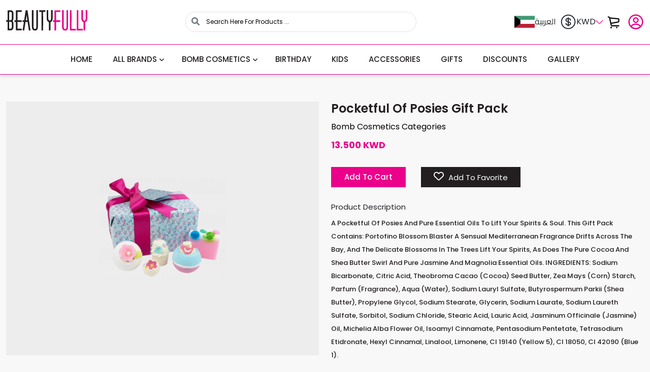

--- FILE ---
content_type: text/html; charset=UTF-8
request_url: https://mybeautyfully.com/en/productDetails/173
body_size: 22695
content:
<!DOCTYPE html>
<html lang="en" dir="ltr">
<head>
    <meta charset="utf-8">
    <meta http-equiv="X-UA-Compatible" content="IE=edge">
    <meta name="viewport" content="width=device-width, initial-scale=1.0, maximum-scale=1.0, user-scalable=0">
    <title>Product Details
 | Beautyfully</title>
    <!-- Stylesheets -->
    <link rel="icon" href="https://mybeautyfully.com/web/images/favicon.svg">
    <link href="https://mybeautyfully.com/web/css/style.css" rel="stylesheet">
        <link rel="stylesheet" href="https://cdn.jsdelivr.net/npm/@fancyapps/fancybox@3.5.6/dist/jquery.fancybox.min.css">
    <!-- Responsive -->
    <link href="https://mybeautyfully.com/web/css/responsive.css" rel="stylesheet">
  <script src="https://cdn.tailwindcss.com"></script>

    <!--[if lt IE 9]>
    <script src="http://html5shim.googlecode.com/svn/trunk/html5.js"></script><![endif]-->
    <!--[if lt IE 9]>
    <script src="https://mybeautyfully.com/web/js/respond.js"></script><![endif]-->
    <script src="https://mybeautyfully.com/web/js/jquery-3.2.1.min.js"></script>
      
  <style>
     button.owl-prev {
            position: absolute !important;
            left: -12px !important;
            background: #EB008B !important;
            width: 39px !important;
            height: 39px !important;
            border-radius: 30px !important;
            color: white !important;
           font-size: 22px !important;
    }
     button.owl-next {
            position: absolute !important;
            right: -12px !important;
            background: #EB008B !important;
            width: 39px !important;
            height: 39px !important;
            border-radius: 30px !important;
            color: white !important;
           font-size: 22px !important;
    }
    .section_home>.owl-carousel>.owl-nav>.owl-prev
    {
    	display: none !important;
    }
     .section_home>.owl-carousel>.owl-nav>.owl-next
    {
    	display: none !important;
    }
    .owl-dot{
      display: none;
    }
  </style>
</head>
<body>

<div class="main-wrapper">

  <header id="header" class="border-bottom bg-white">
     <div class="top-header">
     <div class="container d-flex align-items-center justify-content-between">
        
        <!-- Left: Logo -->
        <div class="logo-site">
            <a href="https://mybeautyfully.com/en">
                <img src="https://mybeautyfully.com/web/images/logo.svg" alt="Logo" class="logo-img">
            </a>
        </div>

        <!-- Center: Search Bar -->
        <div class="flex-grow-1 mx-4">
            <form class="form-search " method="get" action="https://mybeautyfully.com/en/search" style="display: flex; justify-content: center; align-items: center;">
              <div class="position-relative"  style="width: 455px;">
                <input type="text" name="name" 
                       class="form-control rounded-pill pe-5 shadow-none border border-[#E7E7E7] w-[240px] lg:w-[455px]"
                       value=""
                       placeholder="Search here for products ... " style="max-width: 455px; padding-left: 40px;"/>
                <button type="submit" class="btn position-absolute start-0 top-50 translate-middle-y me-3 text-muted border-0 bg-transparent">
                    <i class="fa-solid fa-magnifying-glass"></i>
                </button>
              </div>
            </form>
        </div>

        <!-- Right: Menu Icons -->
        <ul class="list-inline mb-0 d-flex align-items-center gap-4">
            
            <!-- Language -->
            <li class="list-inline-item">
                                                        <a href="https://mybeautyfully.com/ar/productDetails/173" 
                       class="text-dark text-decoration-none d-flex align-items-center gap-1">
                        <svg width="40" height="24" viewBox="0 0 40 24" fill="none" xmlns="http://www.w3.org/2000/svg">
                          <path d="M40 0.367188H0V8.11719H40V0.367188Z" fill="#429976"/>
                          <path d="M40 8.11719H0V15.9063H40V8.11719Z" fill="white"/>
                          <path d="M40 15.9062H0V23.6953H40V15.9062Z" fill="#BD1F34"/>
                          <path d="M0 0.367188V23.7031L11.6641 15.9063V8.11719L0.0546875 0.367188H0Z" fill="#010101"/>
                          </svg>

                        <span>العربية</span>
                    </a>
                            </li>

            <!-- Currency -->
            <li class="list-inline-item ">
                <a href="#" data-bs-toggle="modal" data-bs-target="#currencyModal" class="text-dark text-decoration-none bold flex justify-center items-center gap-[5px]">
                   <svg width="32" height="33" viewBox="0 0 32 33" fill="none" xmlns="http://www.w3.org/2000/svg">
                      <path d="M11.5625 19.1364C11.5625 20.8564 12.8825 22.2431 14.5225 22.2431H17.8692C19.2958 22.2431 20.4558 21.0297 20.4558 19.5364C20.4558 17.9097 19.7492 17.3364 18.6958 16.9631L13.3225 15.0964C12.2692 14.7231 11.5625 14.1497 11.5625 12.5231C11.5625 11.0297 12.7225 9.81641 14.1492 9.81641H17.4958C19.1358 9.81641 20.4558 11.2031 20.4558 12.9231" stroke="#292D32" stroke-width="2" stroke-linecap="round" stroke-linejoin="round"/>
                      <path d="M16 8.03125V24.0313" stroke="#292D32" stroke-width="2" stroke-linecap="round" stroke-linejoin="round"/>
                      <path d="M16 29.3659C23.3638 29.3659 29.3334 23.3963 29.3334 16.0326C29.3334 8.66876 23.3638 2.69922 16 2.69922C8.63622 2.69922 2.66669 8.66876 2.66669 16.0326C2.66669 23.3963 8.63622 29.3659 16 29.3659Z" stroke="#292D32" stroke-width="2" stroke-linecap="round" stroke-linejoin="round"/>
                      </svg>

                    KWD
                  <svg width="15" height="9" viewBox="0 0 18 9" fill="none" xmlns="http://www.w3.org/2000/svg">
              	<path d="M16.59 0.75L10.07 7.27C9.3 8.04 8.04 8.04 7.27 7.27L0.75 0.75" stroke="#EB008B" stroke-width="1.5" stroke-miterlimit="10" stroke-linecap="round" stroke-linejoin="round"/>
              </svg>
                </a>
              
              

            </li>

            <!-- Cart -->
                        <li class="list-inline-item position-relative">
                <a href="https://mybeautyfully.com/en/cart" class="text-dark text-decoration-none position-relative">
                    <svg width="44" height="37" viewBox="0 0 44 37" fill="none" xmlns="http://www.w3.org/2000/svg" style="width: 32px;height: 32px;">
                        <g clip-path="url(#clip0_352_25836)">
                        <path d="M6.20411 7.98447L29.0053 10.229C30.3688 10.3632 31.3703 11.5699 31.2509 12.9348L30.9111 16.818C30.8129 17.9405 29.9759 18.8586 28.8673 19.0599L10.0965 22.468M2.15881 5.22266L4.17732 5.64213C5.14404 5.84302 5.90195 6.59408 6.11163 7.55893L10.3902 27.2471C10.64 28.3964 11.6571 29.2162 12.8332 29.2162H31.0232" stroke="black" stroke-width="3" stroke-linecap="round"/>
                        <mask id="path-2-inside-1_352_25836" fill="white">
                        <ellipse cx="10.3671" cy="33.9544" rx="2.05208" ry="2.05208"/>
                        </mask>
                        <ellipse cx="10.3671" cy="33.9544" rx="2.05208" ry="2.05208" fill="black"/>
                        <path d="M12.4192 33.9544H9.41922C9.41922 33.4309 9.84362 33.0065 10.3671 33.0065V36.0065V39.0065C13.1573 39.0065 15.4192 36.7446 15.4192 33.9544H12.4192ZM10.3671 36.0065V33.0065C10.8907 33.0065 11.3151 33.4309 11.3151 33.9544H8.31506H5.31506C5.31506 36.7446 7.57696 39.0065 10.3671 39.0065V36.0065ZM8.31506 33.9544H11.3151C11.3151 34.4779 10.8907 34.9023 10.3671 34.9023V31.9023V28.9023C7.57696 28.9023 5.31506 31.1642 5.31506 33.9544H8.31506ZM10.3671 31.9023V34.9023C9.84362 34.9023 9.41922 34.4779 9.41922 33.9544H12.4192H15.4192C15.4192 31.1642 13.1573 28.9023 10.3671 28.9023V31.9023Z" fill="black" mask="url(#path-2-inside-1_352_25836)"/>
                        <circle cx="25.5203" cy="33.9544" r="1.5" fill="black" stroke="black" stroke-width="1.10415"/>
                        </g>
                        <defs>
                        <clipPath id="clip0_352_25836">
                        <rect width="43" height="36" fill="white" transform="translate(0.666626 0.03125)"/>
                        </clipPath>
                        </defs>
                        </svg>

                                    </a>
            </li>

            <!-- Account -->
            <li class="list-inline-item">
                                    <a href="https://mybeautyfully.com/en/signIn" class="text-dark text-decoration-none">
                       <svg width="32" height="32" viewBox="0 0 32 32" fill="none" xmlns="http://www.w3.org/2000/svg">
                          <path d="M16.16 17.038C16.0667 17.0247 15.9467 17.0247 15.84 17.038C13.4934 16.958 11.6267 15.038 11.6267 12.678C11.6267 10.2647 13.5734 8.30469 16 8.30469C18.4134 8.30469 20.3734 10.2647 20.3734 12.678C20.36 15.038 18.5067 16.958 16.16 17.038Z" stroke="#EB008B" stroke-width="2.5" stroke-linecap="round" stroke-linejoin="round"/>
                          <path d="M24.9866 25.8381C22.6133 28.0115 19.4666 29.3315 16 29.3315C12.5333 29.3315 9.38664 28.0115 7.01331 25.8381C7.14664 24.5848 7.94664 23.3581 9.37331 22.3981C13.0266 19.9715 19 19.9715 22.6266 22.3981C24.0533 23.3581 24.8533 24.5848 24.9866 25.8381Z" stroke="#EB008B" stroke-width="2.5" stroke-linecap="round" stroke-linejoin="round"/>
                          <path d="M16 29.3307C23.3638 29.3307 29.3333 23.3612 29.3333 15.9974C29.3333 8.6336 23.3638 2.66406 16 2.66406C8.63616 2.66406 2.66663 8.6336 2.66663 15.9974C2.66663 23.3612 8.63616 29.3307 16 29.3307Z" stroke="#EB008B" stroke-width="2.5" stroke-linecap="round" stroke-linejoin="round"/>
                       </svg>
                    </a>
                            </li>
        </ul>
    </div>
    </div>
        <div class="bottom-header">
            <div class="container">
                <ul class="main_menu clearfix">
                    <li  ><a class="page-scroll" href="https://mybeautyfully.com/en">Home</a></li>
                    <li class="dropdown  ">
                        <a class="page-scroll dropdown-toggle" href="" id="navbarDropdown" data-bs-toggle="dropdown"
                           aria-expanded="false">All BRANDS</a>
                        <div class="dropdown-menu" aria-labelledby="navb arDropdown">
                            <div class="container">
                                <ul>
                                    <li><a class="dropdown-item page-scroll" href="https://mybeautyfully.com/en/brands">All</a></li>
                                                                         <!-- -->
                                     <!--   <li class="drop-ms">-->
                                     <!--       <a class="dropdown-item dropdownToggle">Bomb Cosmetics Categories</a>-->
                                     <!--       <ul class="s-menu">-->
                                     <!--        -->
                                     <!--           <li><a class="dropdown-item page-scroll" href="https://mybeautyfully.com/en/bombCosmetics/1">Blasters</a></li>-->
                                     <!--        -->
                                     <!--           <li><a class="dropdown-item page-scroll" href="https://mybeautyfully.com/en/bombCosmetics/2">Soap Dish</a></li>-->
                                     <!--        -->
                                     <!--           <li><a class="dropdown-item page-scroll" href="https://mybeautyfully.com/en/bombCosmetics/3">Soap Slice</a></li>-->
                                     <!--        -->
                                     <!--           <li><a class="dropdown-item page-scroll" href="https://mybeautyfully.com/en/bombCosmetics/4">Shaped Soaps</a></li>-->
                                     <!--        -->
                                     <!--           <li><a class="dropdown-item page-scroll" href="https://mybeautyfully.com/en/bombCosmetics/6">Watercolors</a></li>-->
                                     <!--        -->
                                     <!--           <li><a class="dropdown-item page-scroll" href="https://mybeautyfully.com/en/bombCosmetics/7">Body Polish &amp; Scrub</a></li>-->
                                     <!--        -->
                                     <!--           <li><a class="dropdown-item page-scroll" href="https://mybeautyfully.com/en/bombCosmetics/8">Lip Care</a></li>-->
                                     <!--        -->
                                     <!--           <li><a class="dropdown-item page-scroll" href="https://mybeautyfully.com/en/bombCosmetics/9">Body Butter</a></li>-->
                                     <!--        -->
                                     <!--           <li><a class="dropdown-item page-scroll" href="https://mybeautyfully.com/en/bombCosmetics/10">Bath Salts</a></li>-->
                                     <!--        -->
                                     <!--           <li><a class="dropdown-item page-scroll" href="https://mybeautyfully.com/en/bombCosmetics/11">Shower Gel</a></li>-->
                                     <!--        -->
                                     <!--           <li><a class="dropdown-item page-scroll" href="https://mybeautyfully.com/en/bombCosmetics/12">Shower Butter</a></li>-->
                                     <!--        -->
                                     <!--           <li><a class="dropdown-item page-scroll" href="https://mybeautyfully.com/en/bombCosmetics/13">Tin Candle</a></li>-->
                                     <!--        -->
                                     <!--           <li><a class="dropdown-item page-scroll" href="https://mybeautyfully.com/en/bombCosmetics/14">Bubble Bath</a></li>-->
                                     <!--        -->
                                     <!--           <li><a class="dropdown-item page-scroll" href="https://mybeautyfully.com/en/bombCosmetics/15">Hair Mask</a></li>-->
                                     <!--        -->
                                     <!--           <li><a class="dropdown-item page-scroll" href="https://mybeautyfully.com/en/bombCosmetics/16">Gift Packs</a></li>-->
                                     <!--        -->
                                     <!--           <li><a class="dropdown-item page-scroll" href="https://mybeautyfully.com/en/bombCosmetics/17">Hand Treatment</a></li>-->
                                     <!--        -->
                                     <!--           <li><a class="dropdown-item page-scroll" href="https://mybeautyfully.com/en/bombCosmetics/18">Jelly Candles</a></li>-->
                                     <!--        -->
                                     <!--           <li><a class="dropdown-item page-scroll" href="https://mybeautyfully.com/en/bombCosmetics/19">Wrapped Candles</a></li>-->
                                     <!--        -->
                                     <!--           <li><a class="dropdown-item page-scroll" href="https://mybeautyfully.com/en/bombCosmetics/20">Body Warmer</a></li>-->
                                     <!--        -->
                                     <!--           <li><a class="dropdown-item page-scroll" href="https://mybeautyfully.com/en/bombCosmetics/21">Body Lotions</a></li>-->
                                     <!--        -->
                                     <!--           <li><a class="dropdown-item page-scroll" href="https://mybeautyfully.com/en/bombCosmetics/28">Oil Burner</a></li>-->
                                     <!--        -->
                                     <!--           <li><a class="dropdown-item page-scroll" href="https://mybeautyfully.com/en/bombCosmetics/32">Glow Up. Candle+ Bomb</a></li>-->
                                     <!--        -->
                                     <!--           <li><a class="dropdown-item page-scroll" href="https://mybeautyfully.com/en/bombCosmetics/33">Body Buffer</a></li>-->
                                     <!--        -->
                                     <!--           <li><a class="dropdown-item page-scroll" href="https://mybeautyfully.com/en/bombCosmetics/34">Shower Foam</a></li>-->
                                     <!--        -->
                                     <!--           <li><a class="dropdown-item page-scroll" href="https://mybeautyfully.com/en/bombCosmetics/35">Body Spritz</a></li>-->
                                     <!--        -->
                                     <!--           <li><a class="dropdown-item page-scroll" href="https://mybeautyfully.com/en/bombCosmetics/36">Face Mask</a></li>-->
                                     <!--        -->
                                     <!--           <li><a class="dropdown-item page-scroll" href="https://mybeautyfully.com/en/bombCosmetics/37">Facial Buffer</a></li>-->
                                     <!--        -->
                                     <!--       </ul>-->
                                     <!--   </li>-->
                                     <!---->
                                                                        <!-- -->
                                    <li><a class="dropdown-item page-scroll" href="https://mybeautyfully.com/en/productsList/2">Meraki Perfumes</a></li>
                                     <!---->
                                                                        <!-- -->
                                    <li><a class="dropdown-item page-scroll" href="https://mybeautyfully.com/en/productsList/3">Orli Massage Candles</a></li>
                                     <!---->
                                                                        <!-- -->
                                    <li><a class="dropdown-item page-scroll" href="https://mybeautyfully.com/en/productsList/6">Turkish &amp; Korean Glove</a></li>
                                     <!---->
                                                                        <!-- -->
                                    <li><a class="dropdown-item page-scroll" href="https://mybeautyfully.com/en/productsList/7">Shower Sponges</a></li>
                                     <!---->
                                                                        <!-- -->
                                    <li><a class="dropdown-item page-scroll" href="https://mybeautyfully.com/en/productsList/8">Beauty Mugs</a></li>
                                     <!---->
                                                                        <!-- -->
                                    <li><a class="dropdown-item page-scroll" href="https://mybeautyfully.com/en/productsList/9">Secret Love</a></li>
                                     <!---->
                                                                        <!-- -->
                                    <li><a class="dropdown-item page-scroll" href="https://mybeautyfully.com/en/productsList/11">Key Chains</a></li>
                                     <!---->
                                                                        <!-- -->
                                    <li><a class="dropdown-item page-scroll" href="https://mybeautyfully.com/en/productsList/12">Brow Soap &amp; Gel</a></li>
                                     <!---->
                                                                        <!-- -->
                                    <li><a class="dropdown-item page-scroll" href="https://mybeautyfully.com/en/productsList/13">Hair Band</a></li>
                                     <!---->
                                                                        <!-- -->
                                    <li><a class="dropdown-item page-scroll" href="https://mybeautyfully.com/en/productsList/15">Microfiber Hair Towel</a></li>
                                     <!---->
                                                                        <!-- -->
                                    <li><a class="dropdown-item page-scroll" href="https://mybeautyfully.com/en/productsList/17">Hair Brush</a></li>
                                     <!---->
                                                                        <!-- -->
                                    <li><a class="dropdown-item page-scroll" href="https://mybeautyfully.com/en/productsList/25">Moroccan Products</a></li>
                                     <!---->
                                                                        <!-- -->
                                    <li><a class="dropdown-item page-scroll" href="https://mybeautyfully.com/en/productsList/27">DOSLUNAS</a></li>
                                     <!---->
                                                                        <!-- -->
                                    <li><a class="dropdown-item page-scroll" href="https://mybeautyfully.com/en/productsList/28">PASTEL</a></li>
                                     <!---->
                                                                  </ul>
                           </div>
                        </div>
                    </li>
                    <li class="dropdown  ">
                        <a class="page-scroll dropdown-toggle" href="" id="navbarDropdown" data-bs-toggle="dropdown"
                           aria-expanded="false">Bomb Cosmetics</a>
                        <div class="dropdown-menu dropBomb" aria-labelledby="navb arDropdown">
                            <div class="container">
                                <ul>
                                                                        <li><a class="dropdown-item page-scroll" href="https://mybeautyfully.com/en/bombCosmetics/1">Blasters</a></li>
                                                                       <li><a class="dropdown-item page-scroll" href="https://mybeautyfully.com/en/bombCosmetics/6">Watercolors</a></li>
                                                                       <li><a class="dropdown-item page-scroll" href="https://mybeautyfully.com/en/bombCosmetics/3">Soap Slice</a></li>
                                                                       <li><a class="dropdown-item page-scroll" href="https://mybeautyfully.com/en/bombCosmetics/4">Shaped Soaps</a></li>
                                                                       <li><a class="dropdown-item page-scroll" href="https://mybeautyfully.com/en/bombCosmetics/33">Body Buffer</a></li>
                                                                       <li><a class="dropdown-item page-scroll" href="https://mybeautyfully.com/en/bombCosmetics/2">Soap Dish</a></li>
                                                                       <li><a class="dropdown-item page-scroll" href="https://mybeautyfully.com/en/bombCosmetics/7">Body Polish &amp; Scrub</a></li>
                                                                       <li><a class="dropdown-item page-scroll" href="https://mybeautyfully.com/en/bombCosmetics/12">Shower Butter</a></li>
                                                                       <li><a class="dropdown-item page-scroll" href="https://mybeautyfully.com/en/bombCosmetics/9">Body Butter</a></li>
                                                                       <li><a class="dropdown-item page-scroll" href="https://mybeautyfully.com/en/bombCosmetics/21">Body Lotions</a></li>
                                                                       <li><a class="dropdown-item page-scroll" href="https://mybeautyfully.com/en/bombCosmetics/34">Shower Foam</a></li>
                                                                       <li><a class="dropdown-item page-scroll" href="https://mybeautyfully.com/en/bombCosmetics/11">Shower Gel</a></li>
                                                                       <li><a class="dropdown-item page-scroll" href="https://mybeautyfully.com/en/bombCosmetics/35">Body Spritz</a></li>
                                                                       <li><a class="dropdown-item page-scroll" href="https://mybeautyfully.com/en/bombCosmetics/36">Face Mask</a></li>
                                                                       <li><a class="dropdown-item page-scroll" href="https://mybeautyfully.com/en/bombCosmetics/37">Facial Buffer</a></li>
                                                                       <li><a class="dropdown-item page-scroll" href="https://mybeautyfully.com/en/bombCosmetics/14">Bubble Bath</a></li>
                                                                       <li><a class="dropdown-item page-scroll" href="https://mybeautyfully.com/en/bombCosmetics/15">Hair Mask</a></li>
                                                                       <li><a class="dropdown-item page-scroll" href="https://mybeautyfully.com/en/bombCosmetics/17">Hand Treatment</a></li>
                                                                       <li><a class="dropdown-item page-scroll" href="https://mybeautyfully.com/en/bombCosmetics/8">Lip Care</a></li>
                                                                       <li><a class="dropdown-item page-scroll" href="https://mybeautyfully.com/en/bombCosmetics/10">Bath Salts</a></li>
                                                                       <li><a class="dropdown-item page-scroll" href="https://mybeautyfully.com/en/bombCosmetics/32">Glow Up. Candle+ Bomb</a></li>
                                                                       <li><a class="dropdown-item page-scroll" href="https://mybeautyfully.com/en/bombCosmetics/13">Tin Candle</a></li>
                                                                       <li><a class="dropdown-item page-scroll" href="https://mybeautyfully.com/en/bombCosmetics/18">Jelly Candles</a></li>
                                                                       <li><a class="dropdown-item page-scroll" href="https://mybeautyfully.com/en/bombCosmetics/19">Wrapped Candles</a></li>
                                                                       <li><a class="dropdown-item page-scroll" href="https://mybeautyfully.com/en/bombCosmetics/28">Oil Burner</a></li>
                                                                       <li><a class="dropdown-item page-scroll" href="https://mybeautyfully.com/en/bombCosmetics/20">Body Warmer</a></li>
                                                                       <li><a class="dropdown-item page-scroll" href="https://mybeautyfully.com/en/bombCosmetics/16">Gift Packs</a></li>
                                                                  </ul>
                           </div>
                        </div>
                    </li>

                    
                    <li ><a class="page-scroll" href="https://mybeautyfully.com/en/products/2">Birthday</a></li>
                    
                    <li ><a class="page-scroll" href="https://mybeautyfully.com/en/products/1">Kids</a></li>
                    
                    <li ><a class="page-scroll" href="https://mybeautyfully.com/en/products/4">Accessories</a></li>
                    
                    <li ><a class="page-scroll" href="https://mybeautyfully.com/en/products/3">Gifts</a></li>
                                        <li ><a class="page-scroll" href="https://mybeautyfully.com/en/discounts">Discounts</a></li>
                    <li  ><a class="page-scroll" href="https://mybeautyfully.com/en/gallery">Gallery</a></li>
                    <li class="ls-sign"><a class="page-scroll" href="https://mybeautyfully.com/en/signIn"><i class="icon-account"></i>Sign In / Sign Up </a></li>
                </ul>
                <div class="opt-mobail">
                    <button type="button" class="hamburger">
                        <span class="hamb-top"></span>
                        <span class="hamb-middle"></span>
                        <span class="hamb-bottom"></span>
                    </button>
                    <div class="logo-site">
                        <a href="https://mybeautyfully.com/en">
                            <img src="https://mybeautyfully.com/web/images/logo.svg" alt=""/>
                        </a>
                    </div>
                    <div class="ls-cart"><a class="page-scroll" href="https://mybeautyfully.com/en/cart"><i class="icon-cart"></i> Cart</a>
                    </div>
                </div>
            </div>
    </div>
</header>

    <!--header-->
    <section class="section_product_details">
    <div class="container">
        <div class="row">
            <div class="col-lg-6">
                <div class="block-product-slide">
                    <div class="slider slider-for clearfix">
                                                <div class="pro-slide-item">
                            <div class="pro--Thumb slider-for__item ex1" data-src="https://mybeautyfully.com/uploads/images/products/WLY9ctty3lHuHDI35405281673005868_3028570.jpg">
                                <img src="https://mybeautyfully.com/uploads/images/products/WLY9ctty3lHuHDI35405281673005868_3028570.jpg" alt="Pocketful Of Posies Gift Pack" />
                            </div>
                        </div>
                                            </div>
                                    </div>
            </div>
            <div class="col-lg-6">
                <div class="data-product">
                    <div class="name-product">
                        <h5>Pocketful Of Posies Gift Pack</h5>
                        <p>Bomb Cosmetics Categories</p>
                        <ul>
                                                        <li>
                                <p>13.500 KWD</p>
                            </li>
                                                    </ul>
                    </div>
                    <div class="opt-produ">
                        <div class="quantity d-none">
                            <div class="btn button-count dec jsQuantityDecrease disabled" minimum="1"><i
                                    class="fa fa-minus" aria-hidden="true"></i></div>
                            <input type="text" name="count-quat1" class="count-quat" value="1">
                            <div class="btn button-count inc jsQuantityIncrease"><i class="fa fa-plus"
                                    aria-hidden="true"></i></div>
                        </div>
                        <div class="add-cart  product173">
                            
                            <a class="btn-site addToCart"                                 data-product_id="173"
                                data-stock_status="1"><span>Add to cart</span></a>

                            <div class="quantity  quantity_block"  style="display:none;" >
                                <div class="btn button-count inc jsQuantityIncrease" data-id="173"><i
                                        class="fa fa-plus" aria-hidden="true"></i></div>
                                <input type="text" name="count-quat1" class="count-quat" min="1"
                                    value="1">
                                <div class="btn button-count dec jsQuantityDecrease   "
                                    data-id="173" minimum="1"><i class="fa fa-minus" aria-hidden="true"></i>
                                </div>
                            </div>
                            

                                                    </div>
                        <div class="addWishlist">
                                                        <a class="btn-wishlist addToFavorite" data-product_id="173"><span><i
                                        class="fa-regular fa-heart"></i> Add To Favorite</span></a>
                                                    </div>
                    </div>
                    <div class="product-description">
                        <h5>Product Description</h5>
                        <p>A Pocketful Of Posies And Pure Essential Oils To Lift Your Spirits &amp; Soul. This Gift Pack Contains:

Portofino Blossom Blaster
A Sensual Mediterranean Fragrance Drifts Across The Bay, And The Delicate Blossoms In The Trees Lift Your Spirits, As Does The Pure Cocoa And Shea Butter Swirl And Pure Jasmine And Magnolia Essential Oils.
INGREDIENTS: Sodium Bicarbonate, Citric Acid, Theobroma Cacao (Cocoa) Seed Butter, Zea Mays (Corn) Starch, Parfum (Fragrance), Aqua (Water), Sodium Lauryl Sulfate, Butyrospermum Parkii (Shea Butter), Propylene Glycol, Sodium Stearate, Glycerin, Sodium Laurate, Sodium Laureth Sulfate, Sorbitol, Sodium Chloride, Stearic Acid, Lauric Acid, Jasminum Officinale (Jasmine) Oil, Michelia Alba Flower Oil, Isoamyl Cinnamate, Pentasodium Pentetate, Tetrasodium Etidronate, Hexyl Cinnamal, Linalool, Limonene, CI 19140 (Yellow 5), CI 18050, CI 42090 (Blue 1).</p>
                    </div>
                </div>
            </div>
        </div>
    </div>
</section>
<!--section_best_sellers-->

<div class="modal fade" id="modalLogin" tabindex="-1" role="dialog" aria-labelledby="exampleModalLabel"
    aria-hidden="true">
    <div class="modal-dialog">
        <div class="modal-content">
            <div class="modal-body ms-modal">
                <div class="txt-ms">
                    <strong>Sorry !</strong>
                    <p>You cannot add to favorites without logging in.</p>
                </div>
                <ul class="md-ms">
                    <li><a class="btn-not" data-bs-dismiss="modal"
                            aria-label="Close"><span>Ok</span></a></li>
                    <li><a class="btn-site" href="https://mybeautyfully.com/en/signIn"><span>Login </span></a></li>
                </ul>
            </div>
        </div>
    </div>
</div>


    <footer id="footer">
        <div class="container">
            <div class="top-footer">
                <div class="menu-ft gap-3 flex flex-col">
                  <div>
                    <ul class="li-ft wow fadeInUp">
                        <li><a href="https://mybeautyfully.com/en/about">About Us</a></li>
                        <li><a href="https://mybeautyfully.com/en/contact">Contact Us</a></li>
                        <li><a href="https://mybeautyfully.com/en/pages">Our Policies</a></li>
                    </ul>
                  </div>
                  <div class="flex gap-2">
                    <svg width="32" height="32" viewBox="0 0 32 32" fill="none" xmlns="http://www.w3.org/2000/svg">
                      <g clip-path="url(#clip0_352_26272)">
                      <path d="M20.5 4.05469H11.5C7.3585 4.05469 4 7.41319 4 11.5547V20.5547C4 24.6962 7.3585 28.0547 11.5 28.0547H20.5C24.6415 28.0547 28 24.6962 28 20.5547V11.5547C28 7.41319 24.6415 4.05469 20.5 4.05469ZM25.75 20.5547C25.75 23.4497 23.395 25.8047 20.5 25.8047H11.5C8.605 25.8047 6.25 23.4497 6.25 20.5547V11.5547C6.25 8.65969 8.605 6.30469 11.5 6.30469H20.5C23.395 6.30469 25.75 8.65969 25.75 11.5547V20.5547Z" fill="white"/>
                      <path d="M16 10.0547C12.6865 10.0547 10 12.7412 10 16.0547C10 19.3682 12.6865 22.0547 16 22.0547C19.3135 22.0547 22 19.3682 22 16.0547C22 12.7412 19.3135 10.0547 16 10.0547ZM16 19.8047C13.933 19.8047 12.25 18.1217 12.25 16.0547C12.25 13.9862 13.933 12.3047 16 12.3047C18.067 12.3047 19.75 13.9862 19.75 16.0547C19.75 18.1217 18.067 19.8047 16 19.8047Z" fill="white"/>
                      <path d="M22.4499 10.4037C22.8914 10.4037 23.2494 10.0457 23.2494 9.60419C23.2494 9.16264 22.8914 8.80469 22.4499 8.80469C22.0083 8.80469 21.6504 9.16264 21.6504 9.60419C21.6504 10.0457 22.0083 10.4037 22.4499 10.4037Z" fill="white"/>
                      </g>
                      <defs>
                      <clipPath id="clip0_352_26272">
                      <rect width="24" height="24" fill="white" transform="translate(4 4.05469)"/>
                      </clipPath>
                      </defs>
                     </svg>
                    <svg width="32" height="32" viewBox="0 0 32 32" fill="none" xmlns="http://www.w3.org/2000/svg">
                      <g clip-path="url(#clip0_352_26277)">
                        <path d="M26.75 13.8942C24.6863 13.8992 22.6733 13.2556 20.9952 12.0544V20.4319C20.9946 21.9835 20.5203 23.4979 19.6358 24.7727C18.7513 26.0475 17.4987 27.0219 16.0454 27.5656C14.5922 28.1092 13.0076 28.1963 11.5036 27.8151C9.99954 27.4338 8.64772 26.6025 7.62889 25.4323C6.61006 24.262 5.97278 22.8087 5.80226 21.2664C5.63174 19.7242 5.93612 18.1667 6.67468 16.8022C7.41325 15.4376 8.5508 14.3311 9.93523 13.6305C11.3197 12.9299 12.885 12.6687 14.4219 12.8817V17.0953C13.7186 16.8741 12.9634 16.8808 12.2641 17.1144C11.5648 17.3479 10.9572 17.7965 10.5281 18.396C10.099 18.9955 9.87027 19.7153 9.87461 20.4526C9.87895 21.1898 10.1161 21.9068 10.5523 22.5012C10.9885 23.0956 11.6013 23.537 12.3033 23.7624C13.0053 23.9877 13.7605 23.9855 14.4611 23.756C15.1618 23.5265 15.772 23.0815 16.2046 22.4845C16.6372 21.8876 16.8702 21.1691 16.8702 20.4319V4.05469H20.9952C20.9923 4.40303 21.0215 4.75091 21.0824 5.09391C21.2257 5.8596 21.5237 6.588 21.9582 7.23456C22.3927 7.88112 22.9546 8.43224 23.6094 8.85422C24.541 9.4702 25.6332 9.79852 26.75 9.79828V13.8942Z" fill="white"/>
                      </g>
                      <defs>
                        <clipPath id="clip0_352_26277">
                          <rect width="21" height="24" fill="white" transform="translate(5.75 4.05469)"/>
                        </clipPath>
                      </defs>
                    </svg>
                    <svg width="32" height="32" viewBox="0 0 32 32" fill="none" xmlns="http://www.w3.org/2000/svg">
                    <path fill-rule="evenodd" clip-rule="evenodd" d="M23.6342 8.5897C21.6652 6.61845 19.0468 5.53239 16.257 5.53125C10.5088 5.53125 5.8303 10.2093 5.82806 15.9593C5.82726 17.7974 6.30749 19.5915 7.22015 21.1731L5.7406 26.5772L11.2691 25.127C12.7923 25.9578 14.5074 26.3958 16.2528 26.3963H16.2571C16.2567 26.3963 16.2574 26.3963 16.2571 26.3963C22.0047 26.3963 26.6835 21.7178 26.686 15.9677C26.687 13.181 25.6032 10.5609 23.6342 8.5897ZM16.257 24.6351H16.2535C14.6982 24.6345 13.1726 24.2166 11.8418 23.4268L11.5253 23.239L8.24457 24.0996L9.12028 20.9009L8.91416 20.5729C8.04649 19.1929 7.58824 17.5978 7.58891 15.9599C7.59078 11.1808 11.4793 7.29261 16.2605 7.29261C18.5758 7.29333 20.7521 8.19617 22.3887 9.8346C24.0252 11.473 24.926 13.6509 24.9251 15.967C24.9231 20.7465 21.0347 24.6351 16.257 24.6351Z" fill="white"/>
                    <path fill-rule="evenodd" clip-rule="evenodd" d="M21.0117 18.1443C20.7511 18.0139 19.4699 17.3836 19.2311 17.2966C18.9922 17.2096 18.8185 17.1661 18.6448 17.427C18.4711 17.6878 17.9717 18.2748 17.8197 18.4488C17.6677 18.6226 17.5156 18.6445 17.2551 18.5139C16.9946 18.3835 16.1549 18.1084 15.1596 17.2206C14.3849 16.5296 13.862 15.6763 13.7099 15.4154C13.558 15.1546 13.6938 15.0135 13.8242 14.8836C13.9414 14.7668 14.0848 14.5792 14.2151 14.4271C14.3454 14.2749 14.3888 14.1662 14.4757 13.9924C14.5626 13.8184 14.5192 13.6662 14.454 13.5359C14.3888 13.4054 13.8677 12.1228 13.6506 11.601C13.439 11.0929 13.2242 11.1618 13.0642 11.1537C12.9125 11.1461 12.7385 11.1445 12.5648 11.1445C12.3911 11.1445 12.1088 11.2098 11.87 11.4706C11.6311 11.7315 10.9579 12.362 10.9579 13.6444C10.9579 14.9271 11.8916 16.1662 12.0219 16.3401C12.1522 16.514 13.8594 19.146 16.4734 20.2747C17.0951 20.5432 17.5805 20.7036 17.9589 20.8236C18.5832 21.022 19.1512 20.994 19.6002 20.9269C20.1009 20.8521 21.142 20.2965 21.3591 19.6879C21.5763 19.0791 21.5763 18.5573 21.5111 18.4487C21.446 18.34 21.2722 18.2748 21.0117 18.1443Z" fill="white"/>
                    </svg>
                  </div>
                </div>
                <div class="download-app wow fadeInUp flex flex-col gap-3">
                  <div class="text-white font-bold">
                  Download Our App
                  </div>
                  <div>
                   <ul>
                        <li><a href="https://play.google.com/store/apps/details?id=com.line.beautyfully" target="_blank"><img src="https://mybeautyfully.com/web/images/google-play-badge.svg" style="width:121px" alt=""/></a></li>
                        <li><a href="https://apps.apple.com/us/app/beautyfully/id1672034258" target="_blank"><img src="https://mybeautyfully.com/web/images/app-store.svg" alt=""/></a></li>
                    </ul>
                  </div>
                   
                </div>
            </div>
            <div class="bottom-footer">
                <div class="copyRight wow fadeInUp">
                 
                </div>
                <div class="payment wow fadeInUp w-[263px]">
                   <svg width="136" height="24" viewBox="0 0 136 24" fill="none" xmlns="http://www.w3.org/2000/svg">
                      <g clip-path="url(#clip0_352_26291)">
                      <path d="M38.4 2.21484H0V21.4148H38.4V2.21484Z" fill="#F6F6F6"/>
                      <path fill-rule="evenodd" clip-rule="evenodd" d="M35.52 0.0546877C33.6 0.0546879 13.2722 0.0546871 1.92 0.0546877C0.96 0.0546878 0 1.01469 0 1.97469V4.85469H38.4C38.4 4.85469 38.4 9.31195 38.4 2.93469C38.4 1.01469 37.44 0.0546877 35.52 0.0546877Z" fill="#265697"/>
                      <path fill-rule="evenodd" clip-rule="evenodd" d="M0 19.2539C0 19.2539 2.3193e-07 19.2539 0 21.1739C-1.11082e-07 23.0939 0.96 24.0539 2.88 24.0539C13.5896 24.0539 33.6 24.0539 35.52 24.0539C37.44 24.0539 38.4 23.0939 38.4 21.1739V19.2539H0Z" fill="#D97B16"/>
                      <path fill-rule="evenodd" clip-rule="evenodd" d="M26.7875 7.20114C26.2492 6.99483 25.406 6.77344 24.3528 6.77344C21.6687 6.77344 19.778 8.15466 19.7619 10.1341C19.7467 11.5974 21.1117 12.4136 22.1421 12.9008C23.1994 13.3999 23.5549 13.7183 23.5498 14.164C23.5431 14.8466 22.7054 15.1584 21.9247 15.1584C20.8374 15.1584 20.2598 15.0041 19.3677 14.6239L19.0176 14.4621L18.6364 16.7417C19.2708 17.0259 20.4441 17.2723 21.6623 17.285C24.5177 17.285 26.3714 15.9196 26.3925 13.8058C26.4027 12.6473 25.679 11.7658 24.1118 11.039C23.1623 10.5679 22.5808 10.2536 22.587 9.77653C22.587 9.35325 23.0792 8.90063 24.1426 8.90063C25.0309 8.88653 25.6744 9.08447 26.1758 9.29078L26.4192 9.40829L26.7875 7.20114Z" fill="#265697"/>
                      <path fill-rule="evenodd" clip-rule="evenodd" d="M33.7532 6.96094H31.6542C31.004 6.96094 30.5173 7.14228 30.2318 7.80543L26.1974 17.1379H29.0499C29.0499 17.1379 29.5163 15.8831 29.6218 15.6076C29.9335 15.6076 32.7046 15.612 33.1007 15.612C33.182 15.9685 33.4312 17.1379 33.4312 17.1379H35.9518L33.7532 6.96094ZM30.4036 13.5247C30.6282 12.9379 31.4858 10.678 31.4858 10.678C31.4698 10.7051 31.7088 10.0884 31.846 9.70602L32.0296 10.584C32.0296 10.584 32.5497 13.0148 32.6585 13.5246L30.4036 13.5247Z" fill="#265697"/>
                      <path fill-rule="evenodd" clip-rule="evenodd" d="M14.22 17.1366L15.9183 6.95312H18.6348L16.9353 17.1366H14.22Z" fill="#265697"/>
                      <path fill-rule="evenodd" clip-rule="evenodd" d="M11.9416 6.96094L9.28212 13.9053L8.99876 12.4941C8.50367 10.8673 6.96113 9.10467 5.23663 8.22226L7.66841 17.1282L10.5425 17.1249L14.819 6.96094H11.9416Z" fill="#265697"/>
                      <path fill-rule="evenodd" clip-rule="evenodd" d="M6.81496 6.95312H2.43469L2.40002 7.165C5.80783 8.00793 8.06274 10.045 8.99876 12.4925L8.0463 7.81286C7.88186 7.16802 7.40495 6.9756 6.81496 6.95312Z" fill="#D97B16"/>
                      </g>
                      <g clip-path="url(#clip1_352_26291)">
                      <path d="M87.2572 22.6141C87.2572 23.1734 86.76 23.6272 86.1459 23.6272H51.9399C51.3262 23.6272 50.8286 23.1734 50.8286 22.6141V1.49795C50.8286 0.938232 51.3262 0.484375 51.9399 0.484375H86.1459C86.76 0.484375 87.2572 0.938232 87.2572 1.49795V22.6141Z" fill="#F1F2F2"/>
                      <path d="M62.1575 22.3117C67.8225 22.3117 72.4149 17.7193 72.4149 12.0543C72.4149 6.38928 67.8225 1.79688 62.1575 1.79688C56.4924 1.79688 51.9 6.38928 51.9 12.0543C51.9 17.7193 56.4924 22.3117 62.1575 22.3117Z" fill="#ED1C2E"/>
                      <path d="M75.9283 1.79688C73.2767 1.79688 70.8626 2.8023 69.042 4.4523C68.6721 4.7883 68.3259 5.15173 68.007 5.53788H70.0791C70.3624 5.88245 70.6234 6.24459 70.8613 6.6243H67.2249C67.0071 6.97316 66.8091 7.33573 66.6339 7.71073H71.4519C71.6164 8.06259 71.7617 8.42473 71.8864 8.7963H66.1993C66.0806 9.1503 65.9811 9.51245 65.9014 9.8823H72.1839C72.3351 10.5826 72.4144 11.309 72.4144 12.0547C72.4144 13.1934 72.2284 14.2897 71.8864 15.3132H66.1993C66.324 15.6856 66.4689 16.0482 66.6334 16.3996H71.4519C71.2761 16.7746 71.079 17.1372 70.8604 17.4856H67.2249C67.4619 17.8644 67.7233 18.2266 68.007 18.5712H70.0787C69.7603 18.9573 69.414 19.3212 69.0424 19.6572C70.863 21.3067 73.2776 22.3113 75.9283 22.3113C81.5931 22.3117 86.1857 17.7192 86.1857 12.0543C86.1857 6.3903 81.5931 1.79688 75.9283 1.79688Z" fill="#FCB131"/>
                      <path d="M84.819 17.7718C84.819 17.5888 84.9677 17.4414 85.1499 17.4414C85.3333 17.4414 85.4807 17.5897 85.4807 17.7718C85.4807 17.9553 85.3325 18.1031 85.1499 18.1031C84.9673 18.1031 84.819 17.9553 84.819 17.7718ZM85.1499 18.0238C85.2883 18.0238 85.4015 17.9107 85.4015 17.7718C85.4015 17.6321 85.2883 17.5203 85.1499 17.5203C85.0106 17.5203 84.8979 17.6321 84.8979 17.7718C84.8979 17.9107 85.0106 18.0238 85.1499 18.0238ZM85.1053 17.9175H85.0372V17.6265H85.1602C85.1863 17.6265 85.212 17.6265 85.2352 17.6403C85.2583 17.6565 85.2716 17.6848 85.2716 17.7136C85.2716 17.7466 85.2527 17.7765 85.221 17.789L85.275 17.9175H85.1996L85.155 17.8023H85.1057V17.9175H85.1053ZM85.1053 17.7521H85.143C85.1572 17.7521 85.1713 17.753 85.1846 17.7465C85.1957 17.7388 85.2022 17.7256 85.2022 17.7131C85.2022 17.7024 85.194 17.6887 85.1855 17.6836C85.1735 17.6763 85.1546 17.6776 85.1413 17.6776H85.1053V17.7521Z" fill="#FCB131"/>
                      <path d="M59.7622 13.1747C59.6456 13.1614 59.5937 13.1571 59.5136 13.1571C58.8823 13.1571 58.5635 13.3739 58.5635 13.8017C58.5635 14.0648 58.719 14.2324 58.9625 14.2324C59.4159 14.2324 59.7429 13.8008 59.7622 13.1747ZM60.5722 15.0599C60.4235 15.0599 59.6495 15.0599 59.6495 15.0599L59.6705 14.6224C59.3889 14.9691 59.0135 15.1337 58.5035 15.1337C57.9 15.1337 57.486 14.6618 57.486 13.9782C57.486 12.9479 58.2056 12.3462 59.4412 12.3462C59.5676 12.3462 59.7292 12.3578 59.895 12.3788C59.9297 12.2391 59.9387 12.1795 59.9387 12.1041C59.9387 11.8242 59.745 11.7192 59.2247 11.7192C58.6796 11.7137 58.2305 11.8495 58.0457 11.9099C58.0573 11.8397 58.2 10.9585 58.2 10.9585C58.7546 10.7952 59.1206 10.7344 59.5325 10.7344C60.4886 10.7344 60.9956 11.1634 60.9943 11.9751C60.996 12.1928 60.96 12.4607 60.9043 12.8142C60.8079 13.4258 60.6 14.7398 60.5722 15.0599Z" fill="#003473"/>
                      <path d="M57.0202 15.0622H55.9063L56.5444 11.0628L55.1199 15.0622H54.3613L54.2674 11.0851L53.5967 15.0622H52.5544L53.4253 9.85938H55.0264L55.1233 12.7715L56.1004 9.85938H57.8816L57.0202 15.0622Z" fill="#003473"/>
                      <path d="M77.3036 13.1747C77.1875 13.1614 77.1356 13.1571 77.0563 13.1571C76.4246 13.1571 76.1057 13.3739 76.1057 13.8017C76.1057 14.0648 76.2605 14.2324 76.5047 14.2324C76.959 14.2324 77.2852 13.8008 77.3036 13.1747ZM78.1149 15.0599C77.9657 15.0599 77.1926 15.0599 77.1926 15.0599L77.2136 14.6224C76.9325 14.9691 76.5566 15.1337 76.0466 15.1337C75.4423 15.1337 75.0292 14.6618 75.0292 13.9782C75.0292 12.9479 75.7496 12.3462 76.9843 12.3462C77.1112 12.3462 77.2723 12.3578 77.4386 12.3788C77.4729 12.2391 77.4819 12.1795 77.4819 12.1041C77.4819 11.8242 77.2886 11.7192 76.7687 11.7192C76.224 11.7137 75.7745 11.8495 75.5893 11.9099C75.6009 11.8397 75.744 10.9585 75.744 10.9585C76.299 10.7952 76.6646 10.7344 77.0756 10.7344C78.0322 10.7344 78.5387 11.1634 78.5379 11.9751C78.5396 12.1928 78.504 12.4607 78.4475 12.8142C78.3506 13.4258 78.1423 14.7398 78.1149 15.0599Z" fill="#003473"/>
                      <path d="M65.5208 14.9956C65.2161 15.0916 64.9783 15.1324 64.7207 15.1324C64.1516 15.1324 63.8408 14.8054 63.8408 14.2032C63.8327 14.0155 63.9227 13.5244 63.9934 13.0748C64.0577 12.6796 64.4764 10.1875 64.4764 10.1875H65.5834L65.4544 10.8278H66.123L65.9721 11.8448H65.3014C65.1728 12.6492 64.9894 13.6521 64.9877 13.7849C64.9877 14.0031 65.1038 14.0982 65.3691 14.0982C65.496 14.0982 65.5941 14.0854 65.6691 14.0579L65.5208 14.9956Z" fill="#003473"/>
                      <path d="M68.9147 14.9614C68.5342 15.0775 68.1677 15.1341 67.779 15.1324C66.5396 15.1315 65.8937 14.4839 65.8937 13.2454C65.8937 11.7989 66.7153 10.7344 67.8313 10.7344C68.7437 10.7344 69.3266 11.3305 69.3266 12.2652C69.3266 12.5764 69.2863 12.8785 69.1903 13.3058H66.9857C66.9112 13.9199 67.3037 14.1754 67.9483 14.1754C68.3439 14.1754 68.7017 14.0939 69.099 13.9097L68.9147 14.9614ZM68.2925 12.4534C68.2989 12.3647 68.4095 11.6978 67.7773 11.6978C67.425 11.6978 67.1726 11.9665 67.0706 12.4534H68.2925Z" fill="#003473"/>
                      <path d="M61.2399 12.1675C61.2399 12.7028 61.4992 13.0714 62.088 13.3487C62.5389 13.5604 62.6087 13.6238 62.6087 13.8158C62.6087 14.0794 62.4099 14.1989 61.9693 14.1989C61.6367 14.1989 61.3277 14.1475 60.9712 14.0314C60.9712 14.0314 60.825 14.9644 60.8182 15.0085C61.071 15.0638 61.2969 15.1148 61.977 15.1341C63.1522 15.1341 63.6947 14.6862 63.6947 13.7194C63.6947 13.1387 63.468 12.7975 62.9096 12.5399C62.4429 12.3265 62.3889 12.2781 62.3889 12.0805C62.3889 11.8521 62.5745 11.7351 62.934 11.7351C63.1526 11.7351 63.4513 11.7582 63.7342 11.7981L63.8927 10.8167C63.6043 10.7708 63.1672 10.7344 62.9126 10.7344C61.6672 10.7352 61.236 11.3858 61.2399 12.1675Z" fill="#003473"/>
                      <path d="M74.3306 10.8473C74.6404 10.8473 74.9288 10.9279 75.3257 11.128L75.5078 9.99874C75.3441 9.93445 74.7703 9.55859 74.2847 9.55859C73.5398 9.55859 72.9086 9.92845 72.4658 10.5387C71.8196 10.3245 71.5534 10.7573 71.2277 11.1885L70.9384 11.2557C70.9607 11.1139 70.9808 10.9729 70.974 10.8302H69.9506C69.8113 12.1399 69.564 13.4663 69.3703 14.7765L69.3193 15.061H70.4344C70.6204 13.8533 70.7216 13.0797 70.7833 12.5552L71.2028 12.3225C71.2654 12.0889 71.4617 12.0105 71.8547 12.0203C71.8037 12.2963 71.7754 12.5865 71.7754 12.8873C71.7754 14.2712 72.5233 15.1335 73.7216 15.1335C74.031 15.1335 74.2954 15.0923 74.7064 14.9817L74.9014 13.795C74.5324 13.9772 74.2303 14.062 73.9556 14.062C73.3084 14.062 72.9167 13.5846 72.9167 12.7947C72.9167 11.65 73.4983 10.8473 74.3306 10.8473Z" fill="#003473"/>
                      <path d="M83.7583 9.85938L83.511 11.3624C83.2072 10.9621 82.8797 10.6719 82.4486 10.6719C81.8863 10.6719 81.3755 11.0979 81.0407 11.7254C80.5736 11.6285 80.0923 11.4639 80.0923 11.4639L80.0914 11.4682C80.1292 11.1177 80.145 10.9042 80.1407 10.8314H79.1173C78.9789 12.1411 78.7312 13.4675 78.537 14.7777L78.4865 15.0622H79.6007C79.752 14.0864 79.866 13.2742 79.9504 12.6314C80.3314 12.2868 80.5222 11.9881 80.9057 12.0069C80.736 12.4192 80.6357 12.8932 80.6357 13.3797C80.6357 14.4378 81.1706 15.1359 81.9806 15.1359C82.389 15.1359 82.7023 14.9945 83.0074 14.6688L82.9547 15.0622H84.0086L84.8567 9.85938H83.7583ZM82.3659 14.0847C81.9866 14.0847 81.795 13.8039 81.795 13.2507C81.795 12.4197 82.1537 11.8295 82.6595 11.8295C83.0422 11.8295 83.2496 12.1209 83.2496 12.6584C83.2483 13.4967 82.884 14.0847 82.3659 14.0847Z" fill="#003473"/>
                      <path d="M57.3403 14.7536H56.2269L56.865 10.7542L55.4404 14.7536H54.6819L54.588 10.7774L53.9177 14.7536H52.875L53.7459 9.55078H55.347L55.3916 12.7715L56.472 9.55078H58.2017L57.3403 14.7536Z" fill="white"/>
                      <path d="M60.0827 12.87C59.9662 12.8571 59.9143 12.8533 59.8342 12.8533C59.2029 12.8533 58.8836 13.0697 58.8836 13.497C58.8836 13.7597 59.0396 13.9285 59.2826 13.9285C59.7364 13.9285 60.0634 13.4961 60.0827 12.87ZM60.8923 14.7557C60.744 14.7557 59.9696 14.7557 59.9696 14.7557L59.9906 14.3177C59.7094 14.6644 59.3336 14.829 58.8236 14.829C58.2202 14.829 57.8062 14.3575 57.8062 13.6731C57.8062 12.6433 58.5257 12.042 59.7613 12.042C59.8873 12.042 60.0493 12.0535 60.2152 12.075C60.2494 11.9353 60.2584 11.8757 60.2584 11.7994C60.2584 11.5195 60.0647 11.4154 59.5444 11.4154C58.9993 11.409 58.5506 11.5448 58.3654 11.6053C58.3774 11.535 58.5202 10.6538 58.5202 10.6538C59.0747 10.4914 59.4407 10.4297 59.853 10.4297C60.8092 10.4297 61.3157 10.8595 61.3149 11.6704C61.3166 11.8881 61.2806 12.1568 61.2249 12.5095C61.1284 13.1211 60.921 14.4364 60.8923 14.7557Z" fill="white"/>
                      <path d="M75.8284 9.69188L75.6459 10.8212C75.2477 10.621 74.9597 10.5404 74.6511 10.5404C73.8201 10.5404 73.2364 11.344 73.2364 12.49C73.2364 13.2794 73.6286 13.7564 74.2761 13.7564C74.5509 13.7564 74.8539 13.672 75.222 13.4894L75.0261 14.6762C74.616 14.7876 74.3512 14.8279 74.0422 14.8279C72.843 14.8279 72.0964 13.9656 72.0964 12.5822C72.0964 10.7222 73.1289 9.42188 74.6044 9.42188C75.0904 9.42145 75.6652 9.62802 75.8284 9.69188Z" fill="white"/>
                      <path d="M77.6242 12.87C77.508 12.8571 77.4562 12.8533 77.3764 12.8533C76.7452 12.8533 76.4254 13.0697 76.4254 13.497C76.4254 13.7597 76.5814 13.9285 76.8253 13.9285C77.2787 13.9285 77.6057 13.4961 77.6242 12.87ZM78.435 14.7557C78.2863 14.7557 77.5132 14.7557 77.5132 14.7557L77.5342 14.3177C77.253 14.6644 76.8772 14.829 76.3667 14.829C75.7629 14.829 75.3497 14.3575 75.3497 13.6731C75.3497 12.6433 76.0693 12.042 77.3049 12.042C77.4313 12.042 77.5929 12.0535 77.7587 12.075C77.793 11.9353 77.8024 11.8757 77.8024 11.7994C77.8024 11.5195 77.6092 11.4154 77.0884 11.4154C76.5437 11.409 76.0954 11.5448 75.9099 11.6053C75.9214 11.535 76.0642 10.6538 76.0642 10.6538C76.6192 10.4914 76.9843 10.4297 77.3966 10.4297C78.3527 10.4297 78.8593 10.8595 78.8576 11.6704C78.8606 11.8881 78.8242 12.1568 78.768 12.5095C78.6712 13.1211 78.4629 14.4364 78.435 14.7557Z" fill="white"/>
                      <path d="M65.8414 14.6901C65.5367 14.7865 65.2993 14.8281 65.0417 14.8281C64.4725 14.8281 64.1614 14.5002 64.1614 13.8985C64.1533 13.7108 64.2433 13.2197 64.314 12.7705C64.3783 12.3745 64.797 9.88281 64.797 9.88281H65.904L65.7745 10.5235H66.3424L66.1911 11.5401H65.6211C65.4925 12.3454 65.3091 13.3474 65.307 13.4802C65.307 13.6988 65.4235 13.7931 65.6884 13.7931C65.8153 13.7931 65.9134 13.7807 65.9884 13.7532L65.8414 14.6901Z" fill="white"/>
                      <path d="M69.2353 14.6571C68.8552 14.7733 68.4879 14.8285 68.0996 14.8285C66.8601 14.8273 66.2147 14.1797 66.2147 12.9411C66.2147 11.4947 67.0363 10.4297 68.1514 10.4297C69.0647 10.4297 69.6476 11.0258 69.6476 11.9614C69.6476 12.2717 69.6069 12.5747 69.5113 13.002H67.3072C67.2322 13.6161 67.6251 13.872 68.2689 13.872C68.6649 13.872 69.0223 13.7901 69.42 13.605L69.2353 14.6571ZM68.6134 12.1487C68.6194 12.0604 68.7304 11.3935 68.0979 11.3935C67.7456 11.3935 67.4931 11.6627 67.3907 12.1487H68.6134Z" fill="white"/>
                      <path d="M61.5604 11.862C61.5604 12.3977 61.8202 12.7658 62.4086 13.0444C62.8594 13.2557 62.9289 13.3191 62.9289 13.5107C62.9289 13.7743 62.73 13.8943 62.2894 13.8943C61.9573 13.8943 61.6479 13.8424 61.2913 13.7275C61.2913 13.7275 61.1452 14.6601 61.1387 14.7034C61.3916 14.7587 61.6174 14.8097 62.2976 14.829C63.4727 14.829 64.0153 14.3815 64.0153 13.4147C64.0153 12.8335 63.7882 12.4928 63.2302 12.2361C62.7634 12.021 62.7099 11.9738 62.7099 11.7763C62.7099 11.5474 62.895 11.4295 63.2546 11.4295C63.4727 11.4295 63.7719 11.454 64.0547 11.4938L64.2133 10.5124C63.9249 10.467 63.4877 10.4297 63.2332 10.4297C61.9877 10.4297 61.5566 11.0803 61.5604 11.862Z" fill="white"/>
                      <path d="M84.3292 14.7536H83.2757L83.3276 14.3598C83.022 14.6864 82.7096 14.8269 82.3007 14.8269C81.4912 14.8269 80.9559 14.1296 80.9559 13.0711C80.9559 11.6636 81.786 10.4774 82.7679 10.4774C83.2003 10.4774 83.5269 10.6535 83.8312 11.0546L84.078 9.55078H85.1764L84.3292 14.7536ZM82.686 13.7765C83.205 13.7765 83.5693 13.1889 83.5693 12.3502C83.5693 11.8132 83.3627 11.5205 82.9792 11.5205C82.4739 11.5205 82.1156 12.1102 82.1156 12.9421C82.1156 13.4958 82.3076 13.7765 82.686 13.7765Z" fill="white"/>
                      <path d="M79.4383 10.5222C79.2994 11.832 79.0517 13.158 78.8576 14.4685L78.8066 14.7531H79.9204C80.3199 12.1654 80.4146 11.6605 81.0399 11.724C81.1389 11.1942 81.3244 10.7305 81.462 10.4965C80.9957 10.3992 80.7356 10.6632 80.394 11.1638C80.421 10.9474 80.4707 10.737 80.4609 10.5222H79.4383Z" fill="white"/>
                      <path d="M70.2715 10.5222C70.1318 11.832 69.8837 13.158 69.6904 14.4685L69.6398 14.7531H70.7545C71.1531 12.1654 71.2487 11.6605 71.8723 11.724C71.9721 11.1942 72.1585 10.7305 72.2957 10.4965C71.8294 10.3992 71.5693 10.6632 71.2277 11.1638C71.2547 10.9474 71.3048 10.737 71.2941 10.5222H70.2715Z" fill="white"/>
                      <path d="M84.8181 14.4216C84.8181 14.2373 84.9677 14.0898 85.149 14.0898C85.3324 14.0898 85.4798 14.2386 85.4798 14.4216C85.4798 14.6037 85.3315 14.752 85.149 14.752C84.9668 14.7528 84.8181 14.6037 84.8181 14.4216ZM85.149 14.6731C85.2883 14.6731 85.401 14.5596 85.401 14.4216C85.401 14.2823 85.2883 14.1687 85.149 14.1687C85.0101 14.1687 84.8974 14.2823 84.8974 14.4216C84.8974 14.5608 85.0101 14.6731 85.149 14.6731ZM85.1044 14.566H85.0367V14.275H85.1605C85.1863 14.275 85.2115 14.2758 85.2343 14.29C85.2587 14.3054 85.2715 14.3341 85.2715 14.3628C85.2715 14.395 85.2527 14.4258 85.2214 14.4383L85.275 14.5656H85.1995L85.155 14.4507H85.1057V14.566H85.1044ZM85.1044 14.4014H85.1421C85.1563 14.4014 85.1713 14.4023 85.1841 14.395C85.1948 14.3881 85.2008 14.374 85.2008 14.362C85.2008 14.3513 85.194 14.338 85.1845 14.332C85.1734 14.3251 85.1541 14.3268 85.1413 14.3268H85.1044V14.4014Z" fill="white"/>
                      </g>
                      <g clip-path="url(#clip2_352_26291)">
                      <g clip-path="url(#clip3_352_26291)">
                      <path d="M132.883 0.535156H102.168C101.106 0.535156 100.246 1.39546 100.246 2.45669V21.6528C100.246 22.7141 101.106 23.5744 102.168 23.5744H132.883C133.945 23.5744 134.805 22.7141 134.805 21.6528V2.45669C134.805 1.39546 133.945 0.535156 132.883 0.535156Z" fill="#0873B9"/>
                      <path d="M100.275 6.66646C111.794 6.66326 123.313 6.66326 134.834 6.66646V17.3589C123.315 17.3621 111.795 17.3621 100.275 17.3589V6.66646ZM106.623 7.50522C106.607 10.4596 106.632 13.4149 106.623 16.3702C106.839 16.4036 107.057 16.4222 107.275 16.426C109.089 16.426 110.904 16.426 112.717 16.426C112.969 16.426 113.217 16.3904 113.467 16.3693C113.473 15.3124 113.467 14.2556 113.472 13.1987C113.523 12.6681 113.541 12.1348 113.527 11.6019C113.956 11.9574 114.313 12.385 114.708 12.7731C115.669 13.7435 116.617 14.734 117.591 15.6996C117.772 15.913 117.975 16.1063 118.198 16.2761C118.33 16.2882 118.462 16.2927 118.595 16.2895C121.737 16.2761 124.88 16.3039 128.023 16.2761C127.935 16.1493 127.831 16.0344 127.713 15.934C126.791 15.177 125.894 14.3901 124.98 13.6282C124.205 13.0104 123.466 12.3523 122.707 11.7163C122.637 11.6269 122.464 11.5366 122.545 11.4079C122.887 11.1456 123.259 10.9188 123.591 10.6392C124.405 9.96671 125.297 9.39024 126.116 8.72539C126.627 8.37593 127.119 7.99775 127.588 7.59265C124.676 7.55902 121.764 7.59264 118.853 7.57727C118.701 7.56952 118.549 7.58049 118.4 7.60994C117.104 8.5611 115.862 9.5824 114.573 10.5432C114.264 10.8129 113.93 11.054 113.578 11.2637C113.526 10.0147 113.578 8.75518 113.551 7.50234C111.237 7.50714 108.929 7.49849 106.623 7.50234V7.50522Z" fill="#0873B9"/>
                      <path d="M117.527 20.4232C117.711 20.1871 117.956 20.0046 118.235 19.8946C118.514 19.7846 118.817 19.7512 119.113 19.7977C119.347 19.7871 119.579 19.8445 119.78 19.963C119.982 20.0815 120.145 20.2561 120.25 20.4655C119.343 20.4741 118.432 20.4924 117.527 20.4232Z" fill="#0873B9"/>
                      <path d="M104.094 1.51796C104.522 1.51796 104.952 1.51028 105.38 1.52277C105.161 2.15592 104.84 2.74775 104.595 3.37129C107.189 3.40299 109.779 3.37129 112.369 3.38762C112.591 3.39024 112.813 3.38062 113.034 3.3588C113.018 3.05522 113.023 2.75091 113.048 2.44799C113.373 2.44799 113.698 2.44799 114.023 2.44799C114.046 2.73622 114.05 3.02925 114.046 3.32037C114.188 3.32037 114.335 3.31076 114.474 3.30307C114.496 3.02445 114.51 2.74679 114.53 2.46816C114.823 2.44918 115.118 2.44918 115.412 2.46816C115.417 3.22141 115.422 3.97465 115.412 4.72693C112.008 4.75287 108.604 4.72693 105.2 4.73846C104.884 4.73846 104.568 4.73846 104.252 4.72693C103.89 4.28786 103.532 3.84687 103.166 3.41164C103.454 2.76888 103.775 2.14342 104.094 1.51796Z" fill="#FDFEFD"/>
                      <path d="M127.62 1.45141C128.869 1.45141 130.124 1.4322 131.376 1.46198C131.437 1.60129 131.501 1.7406 131.561 1.87991C130.696 1.91546 129.832 1.94813 128.967 1.95293C128.959 2.10185 128.952 2.25269 128.945 2.40257C129.973 2.4362 131.004 2.3651 132.03 2.44581C132.244 2.75065 132.426 3.0768 132.573 3.41907C132.364 3.69 132.124 3.93692 131.892 4.18768C131.796 4.32795 131.615 4.30009 131.468 4.30682C130.027 4.30682 128.586 4.30682 127.144 4.30682C126.777 4.32219 126.506 4.03876 126.19 3.90041C126.159 4.47687 126.181 5.05814 126.174 5.63652C124.176 5.65189 122.175 5.65958 120.177 5.63652C120.177 4.54989 120.172 3.4623 120.177 2.37567C121.601 2.37567 123.026 2.38047 124.449 2.37567C124.457 2.75998 124.455 3.14909 124.449 3.53724C123.511 3.55742 122.57 3.53724 121.631 3.54781C121.592 3.93678 121.588 4.32838 121.619 4.71803C122.721 4.74877 123.824 4.7334 124.925 4.72475C124.943 3.94365 124.925 3.16158 124.93 2.38047C125.602 2.38047 126.275 2.38047 126.941 2.38047C127.25 2.69849 127.499 3.0655 127.798 3.39216C127.878 3.51802 128.044 3.47671 128.171 3.48824C129.181 3.48344 130.189 3.48824 131.203 3.48824C131.139 3.31338 131.07 3.14236 130.996 2.97135C130.112 2.97135 129.228 2.97135 128.344 2.97135C128.041 3.01458 127.924 2.68312 127.768 2.49577C127.511 2.19985 127.623 1.80017 127.62 1.45141Z" fill="#FDFEFD"/>
                      <path d="M105.924 1.57191C106.233 1.53496 106.545 1.52916 106.855 1.55462C106.855 1.69682 106.849 1.84285 106.842 1.98216C106.532 1.98793 106.222 1.98793 105.912 1.98216C105.912 1.84381 105.916 1.70834 105.924 1.57191Z" fill="#FDFEFD"/>
                      <path d="M107.467 1.55882C107.772 1.52896 108.078 1.52735 108.383 1.55402C108.383 1.69621 108.383 1.84225 108.383 1.9806C108.077 1.9806 107.77 1.9806 107.464 1.9806C107.459 1.83841 107.462 1.69909 107.467 1.55882Z" fill="#FDFEFD"/>
                      <path d="M114.464 1.55729C114.767 1.52778 115.073 1.52778 115.376 1.55729C115.376 1.6966 115.376 1.83591 115.376 1.97426C115.071 1.98291 114.764 1.98291 114.458 1.97426C114.456 1.83879 114.459 1.70236 114.464 1.55729Z" fill="#FDFEFD"/>
                      <path d="M116.875 2.89557C117.488 2.86579 118.101 2.88501 118.714 2.88501C118.766 3.35578 118.75 3.8304 118.758 4.3031C118.133 4.30983 117.509 4.31943 116.882 4.29734C116.879 3.8256 116.881 3.36251 116.875 2.89557Z" fill="#FDFEFD"/>
                      <path d="M126.939 5.14453C127.227 5.14453 127.525 5.14453 127.818 5.1599C127.818 5.30017 127.818 5.43949 127.818 5.57976C127.507 5.59129 127.195 5.59417 126.886 5.57976C126.902 5.43372 126.921 5.28961 126.939 5.14453Z" fill="#FDFEFD"/>
                      <path d="M128.334 5.15266C128.641 5.13661 128.948 5.13661 129.254 5.15266C129.254 5.29774 129.254 5.44089 129.254 5.58789C128.95 5.58789 128.645 5.58789 128.342 5.58117C128.334 5.43705 128.333 5.29486 128.334 5.15266Z" fill="#FDFEFD"/>
                      <path d="M100.275 6.41016C111.794 6.41336 123.313 6.41336 134.834 6.41016V6.6638C123.315 6.65803 111.795 6.65803 100.275 6.6638V6.41016Z" fill="#FDFEFD"/>
                      <path d="M100.275 17.3594C111.794 17.3651 123.313 17.3651 134.834 17.3594V17.6149C123.315 17.6117 111.795 17.6117 100.275 17.6149V17.3594Z" fill="#FDFEFD"/>
                      <path d="M129.421 18.375C130.032 18.375 130.642 18.375 131.253 18.375C131.244 18.639 131.249 18.9032 131.267 19.1667C131.658 19.16 132.05 19.1667 132.441 19.1667C132.446 19.3588 132.441 19.551 132.428 19.7431C132.024 19.7431 131.622 19.7431 131.22 19.7508C131.22 20.3936 131.215 21.0373 131.22 21.68C131.606 21.668 131.993 21.6754 132.379 21.7021C132.376 21.9289 132.376 22.1566 132.379 22.3852C131.844 22.4256 131.307 22.3949 130.771 22.4064C130.397 22.4478 130.019 22.3669 129.694 22.1758C129.61 22.1101 129.542 22.0262 129.495 21.9303C129.448 21.8344 129.424 21.7291 129.423 21.6224C129.391 21.02 129.452 20.4128 129.387 19.8113C129.088 19.819 128.789 19.8219 128.491 19.8113C128.491 19.5961 128.493 19.3816 128.496 19.1676C128.797 19.1599 129.099 19.1628 129.4 19.159C129.415 18.8996 129.415 18.6373 129.421 18.375Z" fill="#FDFEFD"/>
                      <path d="M104.936 19.6175C105.476 19.3159 106.075 19.134 106.691 19.0843C107.308 19.0345 107.927 19.1181 108.509 19.3293C108.959 19.5157 109.455 19.8568 109.478 20.3804C109.499 21.0241 109.478 21.6688 109.49 22.3135C108.89 22.3519 108.289 22.3307 107.688 22.325C107.673 21.7562 107.699 21.1865 107.679 20.6187C107.678 20.4904 107.642 20.3649 107.574 20.256C107.506 20.147 107.41 20.0588 107.295 20.0009C106.81 19.789 106.266 19.7533 105.758 19.9C105.436 19.9903 105.049 20.1709 104.996 20.5303C104.969 21.1375 104.996 21.7466 104.986 22.3557C104.392 22.3615 103.799 22.3557 103.204 22.3557C103.166 21.3325 103.189 20.3054 103.192 19.2813C103.761 19.2813 104.328 19.2726 104.896 19.2813C104.91 19.3956 104.924 19.5061 104.936 19.6175Z" fill="#FDFEFD"/>
                      <path d="M115.958 19.9062C116.617 19.4074 117.415 19.1263 118.241 19.102C119.225 18.9885 120.222 19.1205 121.143 19.4863C121.443 19.6083 121.7 19.8155 121.884 20.0825C122.067 20.3494 122.168 20.6642 122.175 20.988C120.612 21.0284 119.047 20.9582 117.487 21.0226C117.507 21.1378 117.552 21.2474 117.619 21.3438C117.685 21.4403 117.771 21.5214 117.871 21.5818C118.287 21.7641 118.745 21.8305 119.196 21.7739C119.63 21.7739 119.965 21.405 120.406 21.4405C120.963 21.4482 121.521 21.429 122.078 21.4598C121.557 22.011 120.851 22.3527 120.095 22.4205C119.177 22.5589 118.241 22.5368 117.33 22.3552C117.022 22.3145 116.725 22.2128 116.456 22.0561C116.187 21.8994 115.953 21.6908 115.765 21.4425C115.611 21.2046 115.546 20.92 115.581 20.6388C115.616 20.3576 115.75 20.0979 115.957 19.9052M117.524 20.4231C118.429 20.4913 119.34 20.474 120.247 20.4654C120.143 20.256 119.98 20.0814 119.778 19.9629C119.576 19.8444 119.344 19.787 119.111 19.7976C118.815 19.7517 118.512 19.7856 118.233 19.8959C117.955 20.0062 117.711 20.1889 117.526 20.425L117.524 20.4231Z" fill="#FDFEFD"/>
                      <path d="M106.622 7.5C108.928 7.5 111.234 7.5048 113.54 7.5C113.569 8.749 113.515 10.0086 113.567 11.2614C113.92 11.0517 114.253 10.8105 114.562 10.5408C115.852 9.58006 117.093 8.55877 118.389 7.60761C118.538 7.57814 118.691 7.56717 118.842 7.57494C121.754 7.58743 124.667 7.55669 127.577 7.59031C127.11 7.9929 126.621 8.36884 126.112 8.71634C125.293 9.38311 124.401 9.95669 123.587 10.6302C123.255 10.9078 122.883 11.1346 122.541 11.3988C122.46 11.5275 122.638 11.6179 122.703 11.7072C123.462 12.3423 124.201 13.0014 124.976 13.6191C125.89 14.3878 126.787 15.1717 127.709 15.925C127.827 16.0254 127.931 16.1403 128.019 16.267C124.876 16.2949 121.733 16.267 118.591 16.2805C118.458 16.2836 118.326 16.2791 118.194 16.267C117.971 16.0972 117.768 15.9039 117.587 15.6906C116.617 14.7298 115.674 13.7344 114.704 12.7641C114.309 12.3797 113.952 11.9484 113.523 11.5929C113.537 12.1258 113.519 12.659 113.468 13.1897C113.458 14.2465 113.468 15.3034 113.463 16.3602C113.213 16.3813 112.964 16.4159 112.713 16.4169C110.9 16.4169 109.085 16.4169 107.271 16.4169C107.053 16.4131 106.835 16.3945 106.619 16.3612C106.632 13.4097 106.608 10.4544 106.622 7.5Z" fill="#FAE80C"/>
                      </g>
                      </g>
                      <defs>
                      <clipPath id="clip0_352_26291">
                      <rect width="38.4" height="24" fill="white"/>
                      </clipPath>
                      <clipPath id="clip1_352_26291">
                      <rect width="37.2857" height="24" fill="white" transform="translate(50.4)"/>
                      </clipPath>
                      <clipPath id="clip2_352_26291">
                      <rect width="36" height="24" fill="white" transform="translate(99.6857)"/>
                      </clipPath>
                      <clipPath id="clip3_352_26291">
                      <rect width="35.5196" height="24" fill="white" transform="translate(99.7658 0.0546875)"/>
                      </clipPath>
                      </defs>
                      </svg>

                </div>
            </div>
           <div class="text-center text-xs text-gray-400 border-t-2 mt-4">
            <p class="mt-4">
                Powered by: &copy; 2026 
                <span class="font-semibold text-white">Beautyfully</span> 
              <span class="text-white"> All Rights Reserved.</span>
                <a href="https://www.cloudliftsolution.com" target="_blank" class="text-white hover:text-primary underline">
                    Cloud Lift solutions
                </a>
            </p>
        </div>
        </div>
    </footer>
    <!--footer-->

    <!-- Modal -->
	<div class="modal fade" id="modalNotify" tabindex="-1" role="dialog" aria-labelledby="exampleModalLabel" aria-hidden="true">
            <div class="modal-dialog">
                <div class="modal-content">
                    <div class="modal-body ms-modal">
                        <div class="txt-ms">
                            <strong>Notify Me</strong>
                            <p>Please Enter Your Email Address.</p>
                              <form class="notifyForm">
                             <input type="hidden" name="_token" value="zAKvquhL7Y2d0hKm3ThxdIzolabZETIjFzQK0iB4">                              <div class="form-group">
                                <label>Email*</label>
                                <input type="email" name="email" id="email" class="form-control" placeholder="Enter Here" required>
                                <input type="hidden" name="product_id" class="notify_product_id" >
                            </div>

                            <div class="form-group">
                                <button class="btn-site submitNotify"><span>Send</span></button>
                            </div>
                        </form>

                         </div>

                    </div>
                </div>
            </div>
        </div>

    <!-- Modal -->
    <div class="modal fade" id="currencyModal" tabindex="-1" aria-labelledby="exampleModalLabel" aria-hidden="true">
        <div class="modal-dialog">
            <div class="modal-content">
                <div class="modal-body">
                    <div class="cont-currency">
                        <div class="hd-modal">
                            <h6>Change Currency</h6>
                            <button type="button" class="btn-close" data-bs-dismiss="modal" aria-label="Close"></button>
                        </div>
                        <ul class="form-check">
                           <li>
                                <a  href="https://mybeautyfully.com/en/change_country/KWD">

                                        <input class="form-check-input" type="radio" name="flexRadioDefault"
                                               id="flexRadioDefault1"  checked>
                                        <label class="form-check-label" for="flexRadioDefault1">Kuwait (KWD)</label>

                                </a>
                                </li>
                                <li>
                            <a  href="https://mybeautyfully.com/en/change_country/BHD">

                                        <input class="form-check-input" type="radio" name="flexRadioDefault"
                                               id="flexRadioDefault2" >
                                        <label class="form-check-label" for="flexRadioDefault2">Bahrain (BHD)</label>

                            </a>
                            </li>
                           <li>
                            <a  href="https://mybeautyfully.com/en/change_country/SAR">

                                    <input class="form-check-input" type="radio" name="flexRadioDefault"
                                           id="flexRadioDefault3" >
                                    <label class="form-check-label" for="flexRadioDefault3">Saudi Arabia (SAR)</label>

                            </a>
                          </li>
                          <li>
                            <a  href="https://mybeautyfully.com/en/change_country/AED">

                                        <input class="form-check-input" type="radio" name="flexRadioDefault"
                                               id="flexRadioDefault4" >
                                        <label class="form-check-label" for="flexRadioDefault4">UAE (AED)</label>

                            </a>
                            </li>
                            <li>
                            <a  href="https://mybeautyfully.com/en/change_country/QAR">

                                        <input class="form-check-input" type="radio" name="flexRadioDefault"
                                               id="flexRadioDefault5" >
                                        <label class="form-check-label" for="flexRadioDefault5">Qatar (QAR)</label>

                            </a>
                            </li>
                            <li>
                            <a  href="https://mybeautyfully.com/en/change_country/OMR">

                                        <input class="form-check-input" type="radio" name="flexRadioDefault"
                                               id="flexRadioDefault6" >
                                        <label class="form-check-label" for="flexRadioDefault6">Oman (OMR)</label>

                            </a>
                            </li>
                            <li>
                            <a  href="https://mybeautyfully.com/en/change_country/USD">
                                        <input class="form-check-input" type="radio" name="flexRadioDefault"
                                               id="flexRadioDefault6" >
                                        <label class="form-check-label" for="flexRadioDefault6">USA (USD)</label>
                            </a>
                            </li>
                        </ul>
                    </div>
                </div>
            </div>
        </div>
    </div>

</div>
<!--main-wrapper-->

    <script src="https://cdn.jsdelivr.net/npm/@popperjs/core@2.9.2/dist/umd/popper.min.js"></script>
    <script src="https://cdnjs.cloudflare.com/ajax/libs/jquery-zoom/1.7.21/jquery.zoom.min.js" integrity="sha512-m5kAjE5cCBN5pwlVFi4ABsZgnLuKPEx0fOnzaH5v64Zi3wKnhesNUYq4yKmHQyTa3gmkR6YeSKW1S+siMvgWtQ==" crossorigin="anonymous" referrerpolicy="no-referrer"></script>
	<script src="https://mybeautyfully.com/web/js/bootstrap.min.js"></script>
    <script src="https://mybeautyfully.com/web/js/all.min.js"></script>
    <script src="https://mybeautyfully.com/web/js/owl.carousel.min.js"></script>
	<script src="https://mybeautyfully.com/web/js/wow.js"></script>
    <script src="https://cdn.jsdelivr.net/npm/@fancyapps/fancybox@3.5.6/dist/jquery.fancybox.min.js"></script>
	<script src="https://mybeautyfully.com/web/js/jquery.easing.min.js"></script>
    <script src="https://mybeautyfully.com/web/js/slick.min.js"></script>
    <script src="https://mybeautyfully.com/web/js/jquery.zoom.js"></script>
	<script src="https://mybeautyfully.com/web/js/script.js"></script>
	<script>
		new WOW().init();
        $('.ex1').zoom();
	</script>
    <script>
        $('.slider-for').slick({
          slidesToShow: 1,
          slidesToScroll: 1,
          arrows: false,
          fade: true,
          asNavFor: '.slider-nav'
        });
        $('.slider-nav').slick({
          slidesToShow: 3,
          slidesToScroll: 1,
          asNavFor: '.slider-for',
          dots: false,
          centerMode: true,
          focusOnSelect: true,
            responsive: [
		    {
		      breakpoint: 600,
		      settings: {
		      	slidesToShow: 3,
		      	centerMode: true,
		      }
		    }
		    ],
            cssEase: 'cubic-bezier(0.645, 0.045, 0.355, 1.000)',
            useTransform: true,
            arrows: true,
            prevArrow: '<button class="slide-arrow prev-arrow"><i class="fa fa-angle-left"></i></button>',
            nextArrow: '<button class="slide-arrow next-arrow"><i class="fa fa-angle-right"></i></button>'
        });
    </script>
    <script src="https://unpkg.com/sweetalert/dist/sweetalert.min.js"></script>
	<script>
	   	$(document).on('click','.addToCart',function (e) {
        e.preventDefault();
        var ele = $(this);
        var id = $(this).data("product_id");
        var in_stock = $(this).data("stock_status");

        if($(this).data("stock_status") == 2){
            swal({
                title: "Alert",
                text: "website.noQuantity",
                icon: "warning",
            });
            return;
        }
        $.ajax({
            headers: {
                'X-CSRF-TOKEN': 'zAKvquhL7Y2d0hKm3ThxdIzolabZETIjFzQK0iB4'
            },
            url: 'https://mybeautyfully.com/en/addProductToCart',
            method: "post",
            data: {
                'product_id':id,
                'quantity': 1,
            },

            success: function (response) {
                if(response.status==true)
                {
                    
                    if(response.count_products > 0){
                        $(".cartCount").show();
                        $(".cartCount").html(response.count_products);
                    }else{
                        $(".cartCount").hide();
                    }
                    $(".total_price").html(response.total_cart+' '+ "KWD");

                    $('.product'+id).find('.addToCart').hide();
                   $('.product'+id).find('.quantity_block').show();

                    
                }else {
                    swal("Sorry", response.message, "warning");
                }
            },
            error: function (jqXHR, error, errorThrown) {

            }
        });
    });
        $(document).on('click','.removeFromCart',function (e) {
        e.preventDefault();

        var ele = $(this);
        var product_id = $(this).data("product_id");
        $.ajax({
            url:  'https://mybeautyfully.com/en/deleteProductCart'+'/'+product_id,
            headers: {
                'X-CSRF-TOKEN': $('meta[name="csrf-token"]').attr('content')
            },
            method: 'get',
            success: function (response) {
                if(response.status==true)
                {
                    swal("Done", response.message, "success");
                    if(response.count_products > 0){
                        $(".cartCount").show();
                        $(".cartCount").html(response.count_products);
                    }else{
                        $(".cartCount").hide();
                    }
                    $(".total_price").html(response.total_cart+' '+ 'KWD');
                    ele.html("<span>Add to cart</span>").removeClass('removeFromCart').addClass('addToCart');
                }
            }
        });

    });
        $(document).on('click','.openNotifyModal',function (e) {
        e.preventDefault();
        $('#modalNotify').modal('show');

        var ele = $(this);
        var product_id = $(this).data("id");
        $('.notify_product_id').val(product_id);


    });
        $(document).on('click', '.submitNotify', function (e) {
            e.preventDefault();
             preventSubmit = false;
            var formData = new FormData($('.notifyForm')[0]);

            $('.notifyForm').find('select, textarea, input').each(function () {
                if ($(this).prop('required') && !$(this).val() && !$(this).is(":hidden")) {
                    $(this).css("border", "#ff0000 solid 1px").next('span.errorSpan').remove(); //
                    $(this).css("border", "#bd1616 solid 1px").after('<span style="color:#bd1616" class="errorSpan">Required Field</span>');
                    preventSubmit = true;
                    e.preventDefault();
                }
            });
            if (preventSubmit) {
                preventSubmit = false;
                return false;

            }
            $('.submitNotify').html('<span><i class="fa fa-spinner fa-spin" style="font-size: 20px;position: initial;color:black;"></i></span>')
            $(".submitNotify").attr("disabled", true);

            $.ajax({
                url: 'https://mybeautyfully.com/en/notifyMe',
                type: "post",
                data: formData,
                processData: false,
                contentType: false,

                success: function (response) {
                    if (response.code == 200) {
                        swal("Done", response.message, "success");
                        $(".notifyForm").find("input, textarea ,select").val("");
                        $(".submitNotify").attr("disabled", false);
                        $(".submitNotify").html("<span>Send</span>");
                        $("#modalNotify").modal('hide');
                        $('input[name="_token"]').val('zAKvquhL7Y2d0hKm3ThxdIzolabZETIjFzQK0iB4');
                         $(".submitNotify").attr("disabled", true);

                    } else if (response.validator != null) {
                        swal("Sorry", response.validator, "warning");
                        $(".submitNotify").attr("disabled", false);
                        $(".submitNotify").html("<span>Send</span>");

                    } else if (response.code == 201) {
                        swal("Sorry", response.message, "warning");
                        $(".submitNotify").attr("disabled", false);
                        $(".submitNotify").html("<span>Send</span>");
                    }
                }
            });
        });
        $(document).on('change' , '.btn_filter', function (e) {
        noAjaxInUse=true;
        page = 1;
        filter();
    });
        $(document).on('click' , '.catagory_checkbox', function (e) {
        noAjaxInUse=true;
        page = 1;
        filter();
    });
        function filter(){
        var sort_by = $('#sort_by').val();
        var categories_array = [];
        $('input.catagory_checkbox:checkbox:checked').each(function () {
            categories_array.push($(this).data('category_id'));
        });
        var url = '';
        $.ajax({
            headers: {
                'X-CSRF-TOKEN': $('meta[name="csrf-token"]').attr('content')
            },
            url:url,
            method: "get",
            data: {
                sort:sort_by,
                category_ids:categories_array,
            },
            success: function (response) {
                $("#products").empty();
                $("#products").append(response.html);
            },
        });
    }
        $(document).ready(function() {
            $sub_category_id = 0;
            $sort_by = $('#sort_by').val();

            var csrf_token = 'zAKvquhL7Y2d0hKm3ThxdIzolabZETIjFzQK0iB4';
            page = 1;
            noAjaxInUse=true;

            $(window).scroll(function () {
                if ((window.innerHeight + window.scrollY) >= (document.body.offsetHeight-200)) {
                    if(page !==0 && noAjaxInUse) {
                        page++;
                        loadMoreData(page);
                    }
                }
            });

        function loadMoreData(page1) {
                var sort = $('#sort_by').val();
                var categories_array = [];
                $('input.color_checkbox:checkbox:checked').each(function () {
                    categories_array.push($(this).data('category_id'));
                });

                noAjaxInUse=false;
                var char;
                if(window.location.search === ""){
                    char = "?";
                }else{
                    char = window.location.href+"&";
                }
                $.ajax(
                    {
                        headers: {
                            'X-CSRF-TOKEN': $('meta[name="csrf-token"]').attr('content')
                        },
                        url: char +'page=' + page1,
                        method: "get",
                        data: {
                            sort:sort,
                            category_ids:categories_array,
                        },
                        beforeSend: function () {
                            $('.ajax-load').show();
                        }
                    })
                    .done(function (data) {
                        $('.ajax-load').hide();
                        $("#products").append(data.html);
                        if ( data.is_more ==="no") {
                            $('.ajax-load').hide();
                            page = 0;
                            return;
                        }
                        noAjaxInUse=true;
                    })
                    .fail(function (jqXHR, ajaxOptions, thrownError) {
                        return false;
                    });
            }
    });
    $(document).on('click','.jsQuantityIncrease',function (e) {
        e.preventDefault();
        var ele = $(this);
        var id = $(this).data("id");

        var quantity = ele.parent().find('input[name="count-quat1"]').val();
        var newQuantity = parseInt(quantity) + 1;

        ele.parent().find('input[name="count-quat1"]').val(newQuantity);
        $('.product'+id).find('input[name="count-quat1"]').val(newQuantity);

        if (newQuantity >=1) {
            ele.parent().find(".jsQuantityDecrease").removeClass("disabled");
        }

        $.ajax({
            headers: {
                'X-CSRF-TOKEN': $('meta[name="csrf-token"]').attr('content')
            },
            url: 'https://mybeautyfully.com/en/changeQuantity'+'/'+id,
            method: "get",
            data: {
                type:1,
                code_name:$('#code_name').val(),
            },
            success: function (response) {
                  if(response.code == 400){
                      return ;
                  }

                if(response.allowIncrease ==1){
                    $('.priceProduct'+id).html(response.priceProduct +' '+  "KWD");
                    $('.total_price').html(response.total_cart+' '+  "KWD");
                    if(response.count_products==0){
                        $(".cartCount").hide();
                    }
                    $(".cartCount").html(response.count_products);
                }else{
                    ele.parent().find('input[name="count-quat1"]').val(quantity);

                }

            }
        });
    });
        $(document).on('click','.jsQuantityDecrease',function (e) {
            e.preventDefault();
            var ele = $(this);
            var id = $(this).data("id");
            var quantity = ele.parent().find('input[name="count-quat1"]').val();
            if(quantity <= 1){
                return false;
            }
            var newQuantity = parseInt(quantity) - 1;
            ele.parent().find('input[name="count-quat1"]').val(newQuantity);
            if (newQuantity <= 1) {
                ele.find(".jsQuantityDecrease").addClass("disabled");
            }
            if (quantity == 1 ) {
                $.ajax({
                    url:  'https://mybeautyfully.com/en/removeProductFromCartPage'+'/'+id,
                    headers: {
                        'X-CSRF-TOKEN': $('meta[name="csrf-token"]').attr('content')
                    },
                    method: "get",
                    data: {
                        code_name:$('#code_name').val(),

                    },
                    success: function (response) {
                        $('.priceProduct'+id).html(response.priceProduct+' '+ "KWD");
                        $('.total_price').html(response.total_cart+' ' + "KWD");
                        $('.productCartItem'+id).hide(700).remove();

                        if(response.count_products==0){
                            $(".cartCount").hide();
                        }
                        $(".cartCount").html(response.count_products);

                    }
                });
            }else{
                $('.product'+id).find('input[name="count-quat1"]').val(newQuantity);
                $.ajax({
                    headers: {
                        'X-CSRF-TOKEN': $('meta[name="csrf-token"]').attr('content')
                    },
                    url: 'https://mybeautyfully.com/en/changeQuantity'+'/'+id,
                    method: "get",
                    data: {
                        type:2,
                        code_name:$('#code_name').val(),
                    },
                    success: function (response) {
                        $('.priceProduct'+id).html(response.priceProduct+' '+  "KWD");
                        $('.total_price').html(response.total_cart+' '+  "KWD");
                        if(response.count_products==0){
                            $(".cartCount").hide();
                        }
                        $(".cartCount").html(response.count_products);
                    }
                });
            }
        });
	</script>

<script>
    $(document).on('click', '.addToFavorite', function (e) {
                    $('#modalLogin').modal('show');
            return false;
                e.preventDefault();
        var elem = $(this);
        var product_id = $(this).data('product_id');

        $.ajax({
            url: 'https://mybeautyfully.com/en/addToFavorite',
            headers: {'X-CSRF-TOKEN': 'zAKvquhL7Y2d0hKm3ThxdIzolabZETIjFzQK0iB4'},
            type: "post",
            data: {
                product_id: product_id,
                _token: 'zAKvquhL7Y2d0hKm3ThxdIzolabZETIjFzQK0iB4',
            },
            success: function (response) {
                if (response.status == true) {
                    
                    elem.addClass('removeFromFavorite').removeClass('addToFavorite');
                    elem.html('<i class="fa fa-heart mr-1 font-size-15"></i>Remove from Favorite');
                    elem.attr("title", "Remove from Favorite");
                } else {
                    swal("Sorry", response.message, "warning");
                }
            }
        });
    });

    $(document).on('click', '.removeFromFavorite', function (e) {
        e.preventDefault();
        var elem = $(this);
        var product_id = $(this).data('product_id');
        $.ajax({
            url: 'https://mybeautyfully.com/en/removeFavorite',
            headers: {'X-CSRF-TOKEN': 'zAKvquhL7Y2d0hKm3ThxdIzolabZETIjFzQK0iB4'},
            type: "post",
            data: {
                product_id: product_id,
                _token: 'zAKvquhL7Y2d0hKm3ThxdIzolabZETIjFzQK0iB4',
            },
            success: function (response) {
                if (response.status == true) {
                    
                    elem.addClass('addToFavorite').removeClass('removeFromFavorite');
                    elem.html('<i class="fa-regular fa-heart"></i>Add To Favorite');
                    elem.attr("title", "Add To Favorite");

                } else {
                    swal("Sorry", response.message, "warning");
                }
            }
        });
    });

</script>
<script>
    new WOW().init();

        $('.ex1').zoom();

</script>
<script>
    
    

    $('.slider-for').slick({
          slidesToShow: 1,
          slidesToScroll: 1,
          arrows: false,
          rtl: true,
          fade: true,
          asNavFor: '.slider-nav'
        });
        $('.slider-nav').slick({
          slidesToShow: 3,
          slidesToScroll: 1,
          asNavFor: '.slider-for',
          rtl: true,
          dots: false,
          centerMode: true,
          focusOnSelect: true,
            responsive: [
		    {
		      breakpoint: 600,
		      settings: {
		      	slidesToShow: 3,
		      	centerMode: true,
		      }
		    }
		    ],
            cssEase: 'cubic-bezier(0.645, 0.045, 0.355, 1.000)',
            useTransform: true,
            arrows: true,
            prevArrow: '<button class="slide-arrow prev-arrow"><i class="fa fa-angle-left"></i></button>',
            nextArrow: '<button class="slide-arrow next-arrow"><i class="fa fa-angle-right"></i></button>'
        });

</script>

</body>
</html>


--- FILE ---
content_type: text/css
request_url: https://mybeautyfully.com/web/css/style.css
body_size: 7198
content:
@import url(../css/all.min.css);
@import url(../css/bootstrap.css);
@import url(../css/owl.carousel.min.css);
@import url(../css/owl.theme.default.min.css);
@import url(../css/animate.css);
@import url(../css/slick.css);
@import url('https://fonts.googleapis.com/css2?family=Cairo:wght@400;500;600;700&family=Poppins:wght@400;500;600;700&display=swap');

html,body {
    text-rendering:optimizeLegibility;
    -webkit-font-smoothing:antialiased;
    -moz-osx-font-smoothing:grayscale;
    scroll-behavior:smooth
}

::-moz-selection {
    background:#EB008B;
	color:#FFFFFF;
    text-shadow: none;
}

::selection {
    background:#EB008B;
	color:#FFFFFF;
    text-shadow: none;
}

*,
*:before,
*:after {
    -moz-box-sizing: border-box;
    -webkit-box-sizing: border-box;
    box-sizing: border-box;
}

* {
    margin: 0px;
    padding: 0px;
    border: none;
    outline: none;
}

:root {
    --main-color: #EB008B;
    --sub-color: #F0F0F0;
    --ph-color: #F8F8F8;
    --sec-padding: 80px 0;
}

body {
    font-family: 'Poppins', 'Cairo', sans-seri;
    background-color: #F8F8F8;
    font-size: 16px;
    font-weight: 400;
}

ul {
    padding: 0;
    margin: 0;
    list-style: none;
}

h1,
h2,
h3,
h4,
h5,
h6 {
    font-family: 'Poppins', 'Cairo', sans-seri;
    font-weight: 700;
    font-style: normal;
    margin: 0;
}

p {
    margin: 0;
}

html,
button,
input,
select,
textarea {
    color: #222;
}

::-moz-selection {
    background: #b3d4fc;
    text-shadow: none;
}

input::-webkit-outer-spin-button,
input::-webkit-inner-spin-button {
    -webkit-appearance: none;
    margin: 0;
}

img {
    vertical-align: middle;

}

fieldset {
    border: 0;
    margin: 0;
    padding: 0;
}

textarea {
    resize: vertical;
}


a,
button {
    -webkit-transition: all 0.4s ease;
    -moz-transition: all 0.4s ease;
    -ms-transition: all 0.4s ease;
    -o-transition: all 0.4s ease;
    transition: all 0.4s ease;
}

p {
    margin: 0;
}

a {
    cursor: pointer !important;
    text-decoration: none !important;
}

a:hover,
a:active,
a:focus,
a:visited {
    text-decoration: none !important;
}

input,
textarea,
a,
button {
    outline: none !important;
    text-decoration: none;
}

img {
    max-width: 100%;
}

.main-wrapper {
    position: relative;
    min-height: 100%;
    overflow: hidden;
    padding-top: 140px;
}



.menu-toggle .main-wrapper {
    -webkit-transition: -webkit-transform .0s ease;
    transition: -webkit-transform .0s ease;
    transition: transform .0s ease;
    transition: transform .0s ease,
        -webkit-transform .0s ease;
}



.hamburger,
.is-closed {
    width: 20px;
    height: 20px;
    z-index: 9;
    -webkit-transition: background-color .2s linear;
    -ms-transition: background-color .2s linear;
    transition: background-color .2s linear;
    background-color: transparent;
}

.hamburger span,
.is-closed span {
    width: 20px;
    height: 2px;
    border-radius: 0px;
    background-color: var(--main-color);
    display: block;
    margin-bottom: 4px;
    -webkit-transition: all 0.4s cubic-bezier(0.68, -0.55, 0.265, 1.55);
    -ms-transition: all 0.4s cubic-bezier(0.68, -0.55, 0.265, 1.55);
    transition: all 0.4s cubic-bezier(0.68, -0.55, 0.265, 1.55);
}

.is-closed span:nth-child(1) {
    transform: rotate(45deg)
}

.is-closed span:nth-child(2) {
    display: none;
}

.is-closed span:nth-child(3) {
    transform: rotate(135deg);
    margin-top: -5px;
}

.is-closed {
    background: var(--main-color);
    color: #fff;
    width: 60px;
    height: 60px;
    position: absolute;
    top: 0;
    left: 0;
    z-index: 99;
    padding: 20px;
}
.is-closed span {
    background: #fff;
}
.opt-mobail {
    display: none;
}

.opt-mobail .ls-cart a {
    color: #231F20;
    display: flex;
    align-items: center;
    font-size: 14px;
}

.opt-mobail .ls-cart i {
    background: url(../images/icons-site.svg);
    background-position: 148px 0;
    background-size: cover;
    width: 20px;
    height: 20px;
    display: block;
    margin-right: 5px;
}


/* Style Header */

#header {
    width: 100%;
    position: absolute;
    top: 0;
    left: 0;
    z-index: 9;
    background-color: #F8F8F8;
    box-shadow: 0 1px 7px rgb(0 0 0 / 16%);
}

.top-header .container {
    display: flex;
    align-items: center;
    justify-content: space-between;
    position: relative;
    z-index: 9;
}

.top-header {
    padding: 20px 0;
    border-bottom: 1px solid var(--main-color);
}

.logo-site a {
    display: inline-block;
}

.logo-site img {
    max-width: 160px;
}

.hd_menu {
    display: flex;
    align-items: center;
}

.hd_menu li {
    position: relative;
    margin-right: 20px;
}

.hd_menu li:last-child {
    margin-right: 0;
}

.hd_menu li a {
    color: #231F20;
    display: flex;
    align-items: center;
    font-size: 14px;
}

.hd_menu li.ls-currency
{
    margin-right:5px;
}

.hd_menu li.ls-currency a
{
    padding-right:15px;
}

.hd_menu li.ls-currency:before {
    font: normal normal normal 14px/1 FontAwesome;
    content: "\f107";
    color: #231F20;
    font-size: 10px;
    position: absolute;
    top: 50%;
    transform: translateY(-50%);
    right: 0px;
    z-index: -1;
}

.hd_menu li i {
    background: url(../images/icons-site.svg);
    background-size: cover;
    width: 20px;
    height: 20px;
    display: block;
    margin-right: 5px;
}

.hd_menu li i.icon-lang {
    background-position: 0 0;
}

.hd_menu li i.icon-currency {
    background-position: 92px 0;
}

.hd_menu li i.icon-account {
    background-position: 183px 0;
}

.hd_menu li i.icon-cart {
    background-position: 148px 0;
}

.form-search .form-group {
    position: relative;
}

.form-search .form-group .form-control {
    border: 0;
    border: 1px solid var(--main-color);
    border-radius: 0;
    padding-right: 35px;
    background-color: transparent;
}

.form-search .form-group button {
    background: transparent;
    position: absolute;
    top: 10px;
    right: 10px;
    height: 20px;
    color: var(--main-color)
}

.form-search .form-control::-webkit-input-placeholder {
    font-size: 12px;
    text-transform: capitalize;
    color: #000000;
}
.ls-sign .dropdown-menu.show {
    transform: translateY(51px) !important;
}
.ls-sign .dropdown-toggle::after {
    right: -13px;
}
.bottom-header {
    padding: 8px 0;
    border-bottom: 1px solid var(--main-color);
}

.bottom-header .container {
    display: flex;
    align-items: center;
    justify-content: center;
}

.main_menu {
    border-radius: 20px;
    display: flex;
}

.main_menu > li > a {
    display: block;
    color: #231F20;
    font-size: 15px;
    text-transform: uppercase;
    font-weight: 500;
    padding: 10px 20px;
    border-radius: 10px;
}

.main_menu > li.active a,
.main_menu > li a:hover {
    color: var(--main-color);
}

.main_menu > li.lang-site a {
    color: var(--main-color);
    font-weight: 500;
}

.dropdown-toggle::after {
    border: 0;
    font: normal normal normal 14px/1 FontAwesome;
    content: "\f107";
    font-size: 12px;
    position: relative;
    top: 3px;
    right: -5px;
    margin: 0;
}

.main_menu > li.cl-lang a {
    background: var(--sub-color);
    display: flex;
    align-items: center;
    flex-direction: row-reverse;
    color: #fff;
}

.main_menu > li.cl-lang a.btn-site:before {
    background: var(--main-color);
}

.main_menu > li.btn-contact a img {
    margin-left: 10px;
}
.cartCounter {
    background: var(--main-color);
    color: #fff;
    width: 15px;
    height: 15px;
    border-radius: 50%;
    position: absolute;
    top: 0;
    right: -20px;
    display: flex;
    align-items: center;
    justify-content: center;
}
.dropBomb {
    background: #fff!important;
}
.dropdown-menu.dropBomb li a {
    color: var(--main-color) !important;
}
.main_menu .ls-sign {
    display: none;
}

.main_menu .ls-sign a {
    display: flex;
    align-items: center;
}

.main_menu .ls-sign i {
    background: url(../images/icons-site.svg);
    background-position: 183px 0;
    background-size: cover;
    width: 20px;
    height: 20px;
    display: block;
    margin-right: 5px;
}

.dropdown-menu {
    transition: all .8s ease-in-out;
    transform: translateY(100px) !important;
    box-shadow: none;
    background: var(--main-color);
    border-radius: 0;
    
}

.dropdown-menu li {
    padding: 0 20px;
    width: 25%;
}

.dropdown-menu li a {
    padding: 10px 0;
    color: #fff !important;
    font-size: 14px;
}

.dropdown-item:hover,
.dropdown-item:focus {
    background-color: transparent;
    transform: translateX(10px);
}

.dropdown-menu.show {
    transform: translateY(141px) !important;
    width: 100vw;
    left: 0 !important;
}
.dropdown-menu ul {
    display: flex;
    flex-wrap: wrap;
}
.dropdown {
    position: inherit;
}

.s-menu {
    position: absolute;
    top: -1px;
    left: 100%;
    background: #fff;
    height: 100%;
    padding: 5px 10px;
    display: none;
}

.dropdown-menu .s-menu li a {
    color: var(--main-color) !important;
}

.drop-ms .dropdownToggle {
    position: relative;
}
.drop-ms:hover .s-menu {
    display: block;
}
.drop-ms .dropdownToggle:after {
    border: 0;
    font: normal normal normal 14px/1 FontAwesome;
    content: "\f107";
    font-size: 12px;
    color: #fff;
    position: absolute;
    top: 50%;
    transform: translateY(-50%) rotate(-90deg);
    right: -10px;
    margin: 0;
}


#header.fixed-header {
    position: fixed;
    width: 100%;
    top: 0;
    left: 0;
    box-shadow: 0 1px 7px rgb(0 0 0 / 16%);
    z-index: 33;
}


/* Style Home Slide */

.section_home {
    position: relative;
    z-index: 1;
}

.section_home .item {
    position: relative;
    min-height: 600px;
    width: 100%;
    background-position: center !important;
}

#slide-home .owl-dots {
    position: absolute;
    bottom: -40px;
    left: 50%;
    transform: translateX(-50%);
    display: block !important;
}

#slide-home .owl-dot {
    background: #000000;
    width: 10px;
    height: 10px;
    margin-left: 10px;
    border-radius: 50%
}

#slide-home .owl-dot.active {
    background: var(--main-color)
}

.owl-nav {
    display: block !important;
}

.owl-nav button {
    position: absolute;
    top: 50%;
    transform: translateY(-50%);
    color: #fff;
    font-size: 35px;
}

#slide-home .owl-nav button {
    color: #fff;
    font-size: 35px;
}

#slide-home .owl-nav .owl-prev {
    left: 30px;
}

#slide-home .owl-nav .owl-next {
    right: 30px;
}
.image-responsive {
    display: none;
}

/* Style Stac Site */

.sec_head {
    margin-bottom: 40px;
    position: relative;
    text-align: center;
}

.sec_head h2 {
    color: var(--main-color);
    background: #F8F8F8;
    font-size: 28px;
    padding: 0 30px;
    position: relative;
    display: inline-block;
    text-transform: uppercase;
    text-align: center;
}

.sec_head:before {
    content: "";
    border-bottom: 3px dashed var(--main-color);
    width: 100%;
    height: 2px;
    position: absolute;
    top: 50%;
    left: 0;
}

.sec_head p {
    font-size: 14px;
    color: var(--sub-color);
    font-weight: 400;
}

.sec-head {
    margin-bottom: 20px;
    display: flex;
    align-items: center;
    justify-content: space-between;
}

.sec-head h2 {
    color: var(--main-color);
    text-transform: uppercase;
    font-size: 27px;
}

.btn-site {
    height: 40px;
    font-size: 15px;
    padding: 12px 25px;
    display: flex;
    align-items: center;
    margin: 30px auto 0;
    border-radius: 0;
    justify-content: center;
    background: var(--main-color);
    border: 1px solid var(--main-color);
    border-bottom: 0;
    border-top: 0;
    width: max-content;
    position: relative;
    overflow: hidden;
}

.btn-site:before {
    background: #EBEBEB;
    position: absolute;
    content: "";
    top: 0;
    height: 100%;
    left: -10px;
    width: 0%;
    transform: skew(-10deg);
    transition-duration: .6s;
    z-index: 0;
    border: 1px solid var(--main-color);
}

.btn-site:hover:before {
    position: absolute;
    content: "";
    top: 0;
    left: -10px;
    width: 120%;
    z-index: 0
}

.btn-site span,
.btn-site a {
    color: #fff;
    position: relative;
    font-weight: 500;
    text-transform: capitalize;
}

.btn-site:hover span,
.btn-site:hover a {
    color: var(--main-color);
}


.form-check-input {
    border: 2px solid var(--main-color);
}

.form-check-input:checked {
    border: 2px solid var(--main-color);
    background-color: transparent;
}

.form-check-input:focus {
    box-shadow: none;
    border: 2px solid var(--main-color)
}

.form-check li {
    margin-bottom: 20px
}

.cont-currency h6 {
    text-align: center;
    margin-bottom: 20px;
}

.cont-currency .btn-close {
    position: absolute;
    top: 30px;
    right: 20px
}

#currencyModal .modal-dialog {
    max-width: 360px;
}

.cont-currency {
    padding: 20px 30px 0;
}

.form-check-label {
    font-size: 15px;
    color: #000;
}

#currencyModal .form-check-label{
    position: relative;
    z-index: -1;
    
}

.form-check .form-check-input {
    float: right;
    cursor: pointer;
}

.form-check {
    margin: 0;
    padding: 0;
}
.form-check li a {
    display: block;
    position: relative;
    z-index: 2;
}
.form-check-input:checked[type=radio] {
    background-image: url("data:image/svg+xml,%3csvg xmlns='http://www.w3.org/2000/svg' viewBox='-4 -4 8 8'%3e%3ccircle r='2' fill='%23EB008B'/%3e%3c/svg%3e");
}

/* Style Cosmetics */

.section_cosmetics {
    padding: 80px 0 30px;
    position: relative;
}

.cont-categ {
    padding-top: 30px;
    margin-bottom: 40px;
}

.item-cate {
    text-align: center;
}

.item-cate figure {
    position: relative;
    /*background: var(--main-color);*/
    width: 170px;
    height: 170px;
    margin: 0 auto 20px;
    border-radius: 50%;
    display: flex;
    align-items: center;
    justify-content: center;
}

/*.item-cate figure:before {*/
/*    content: "";*/
/*    border: 4px solid var(--main-color);*/
/*    width: 185px;*/
/*    height: 185px;*/
/*    border-radius: 50%;*/
/*    position: absolute;*/
/*    top: 50%;*/
/*    left: 50%;*/
/*    transform: translate(-50%, -50%);*/
/*}*/

/*.item-cate figure img {*/
/*    max-width: 70px;*/
/*    max-height: 70px;*/
/*}*/

.item-cate p {
    color: var(--main-color);
    font-size: 20px;
}

.item-other-cate {
    margin-bottom: 40px;
    position: relative;
    text-align: center;
}

.item-other-cate figure {
    display: flex;
    align-items: center;
    justify-content: center;
    height: 160px;
    width: 160px;
    margin: 0 auto 20px;
}

.item-other-cate figure img {
    max-width: 100%;
    max-height: 100%;
}

.item-other-cate p {
    color: #000000;
    font-size: 17px
}

/* Style Best Sellers */

.section_best_sellers {
    padding: 60px 0;
    position: relative;
}

.coloum4 .item {
    padding: 5px;
}

.item-prod {
    background: #fff;
    padding: 10px;
    box-shadow: 0 1px 7px rgb(0 0 0 / 8%);
}

.item-prod figure {
    position: relative;
    margin-bottom: 10px;
    display: flex;
    align-items: center;
    justify-content: center;
    height: 245px;
}

.item-prod figure img {
    max-height: 100%;
    max-width: 100%;
}

.ot-stock {
    background: #B20101;
    color: #fff;
    padding: 7px 20px;
    text-align: center;
    width: 90%;
    position: absolute;
    top: 50%;
    left: 50%;
    transform: translate(-50%, -50%);
    font-weight: 600;
}

.txt-prod {
    text-align: center;
}

.txt-prod h5 {
    font-weight: 500;
    font-size: 17px;
    margin-bottom: 10px;
    text-overflow: ellipsis;
    overflow: hidden;
    width: 100%;
    white-space: nowrap;
}
.txt-prod p {
    font-size: 15px;
}
.txt-prod h5 a,
.txt-prod p a {
    color: #303030;
    display: -webkit-box;
    -webkit-line-clamp: 1;
    -webkit-box-orient: vertical;
    overflow: hidden;
}
.txt-prod strong {
    display: block;
    color: var(--main-color);
    margin: 5px 0;
}

.txt-prod del {
    display: block;
    color: #989898
}

.txt-prod ul {
    height: 45px;
}

.txt-prod .btn-site {
    margin: 10px auto;
}

.quantity {
    background: var(--main-color);
    margin: 10px auto;
    height: 40px;
    display: flex;
    align-items: center;
    justify-content: center;
    flex-direction: row-reverse;
    width: max-content
}

.quantity .inc {
    width: 40px;
    color: var(--main-color) !important;
    text-align: center;
    font-size: 18px;
    font-weight: normal;
}

.quantity .dec {
    width: 40px;
    text-align: center;
    padding: 0;
    color: var(--main-color) !important;
    font-size: 18px;
}

.quantity .count-quat {
    width: 50px;
    text-align: center;
    position: relative;
    color: var(--main-color);
    font-size: 16px;
    font-weight: 700;
    background: transparent;
}
.txt-prod .quantity .inc,
.opt-produ .quantity .inc,
.txt-prod .quantity .dec,
.opt-produ .quantity .dec {
    color: #fff !important;
}
.txt-prod .quantity .count-quat,
.opt-produ .quantity .count-quat {
    color: #fff;
}
.col-lg-3 .item-prod,
.col-lg-4 .item-prod {
    margin-bottom: 20px;
}

.sort_by select {
    border: 1px solid var(--main-color);
    padding: 7px 10px;
    color: var(--main-color);
    background: transparent;
}

.coloum4 .owl-nav button {
    color: #000;
    font-size: 27px !important;
}

.coloum4 .owl-nav .owl-prev {
    left: -45px;
}

.coloum4 .owl-nav .owl-next {
    right: -45px;
}

.view-all {
    text-align: center;
    margin-top: 30px;
}

.btn-view {
    background: #000;
    padding: 10px 30px;
    color: #fff;
    font-weight: 700;
    font-size: 12px;
}

.btn-view:hover {
    color: #fff;
    opacity: .8;
}

/* Style Widget Banner */

.section_widget_banner {
    padding: 60px 0 30px;
}

.top-banner {
    margin-bottom: 20px;
}

.item-banner a {
    position: relative;
    overflow: hidden;
    display: block;
    -webkit-transition: all 0.6s cubic-bezier(.28, .12, .22, 1);
    transition: all 0.6s cubic-bezier(.28, .12, .22, 1);
}

.item-banner img {
    -webkit-transition: all 0.6s cubic-bezier(.28, .12, .22, 1);
    transition: all 0.6s cubic-bezier(.28, .12, .22, 1);
}

.item-banner:hover img {
    transform: scale(1.07);
}

/* Style Beauty Fully */

.section_beauty_fully {
    position: relative;
}

.head-fully {
    text-align: center;
    color: var(--main-color);
    margin-bottom: 25px;
}

.head-fully h3 a {
    
    color: var(--main-color);

}

.row-flex {
    display: flex;
    flex-wrap: wrap;
}

.item-beauty {
    width: 20%;
}

.item-beauty a {
    position: relative;
    overflow: hidden;
    display: block;
    -webkit-transition: all 0.6s cubic-bezier(.28, .12, .22, 1);
    transition: all 0.6s cubic-bezier(.28, .12, .22, 1);
}

.item-beauty img {
    -webkit-transition: all 0.6s cubic-bezier(.28, .12, .22, 1);
    transition: all 0.6s cubic-bezier(.28, .12, .22, 1);
}

.item-beauty:hover img {
    transform: scale(1.07);
}

/* Style Fotter */

footer {
    position: relative;
    background: #000;
    padding: 30px 0;
}

.top-footer {
    display: flex;
    align-items: center;
    justify-content: space-between;
    margin-bottom: 20px;
}

.menu-ft ul li {
    display: inline-block;
    margin-right: 30px;
}

.menu-ft ul li:last-child {
    margin-right: 0;
}

.menu-ft ul li a {
    color: #fff;
    font-size: 16px;
}

.download-app li {
    display: inline-block;
    margin-right: 10px;
}


.bottom-footer {
    display: flex;
    align-items: center;
    justify-content: space-between;
}

.copyRight p {
    color: #fff;
    font-size: 12px;
    font-weight: 600
}

/* Style 404 Page */

.cont-not-found {
    text-align: center;
    padding: 100px 0;
}


.thumb-not-found img {
    max-width: 300px;
}

.txt-not-found h5 {
    color: #000000;
    font-weight: 700;
    margin-bottom: 15px;
}

.txt-not-found p {
    line-height: 1.4;
    color: #000000;
    font-size: 13px;
}


/* Style Banner Page */

.section_site_page {
    padding: 40px 0;
    min-height: 100vh;
}

.cont-brand {
    margin-bottom: 40px;
}

.cont-brand h2 {
    background: #F0F0F0;
    font-size: 16px;
    padding: 10px;
    margin-bottom: 15px;
    color: var(--main-color);
}

.item-brand {
    background: #fff;
    width: 100%;
    height: 60px;
    display: grid;
    place-items: center;
}

.item-brand h4 a {
    color: #000000;
    font-size: 16px;
    text-align: center;
    display: block;
}

/* Style Product Listing Page */

.cont-filter {
    background: #fff;
    padding: 20px;
}

.hd-filter {
    margin-bottom: 15px;
    padding-bottom: 15px;
    border-bottom: 1px solid #E5E5E5;
}

.hd-filter h5 {
    color: var(--main-color);
    font-size: 16px;
    text-transform: uppercase;
}


.cbx {
    -webkit-user-select: none;
    user-select: none;
    -webkit-tap-highlight-color: transparent;
    cursor: pointer;
    display: flex;
    flex-direction: row-reverse;
    margin: 30px 0;
}

.cbx p {
    color: #000;
    font-size: 14px;
    padding-right: 10px;
    width: calc(100% - 17px);
    text-transform: uppercase;
}


.cbx span {
    display: inline-block;
    vertical-align: middle;
    border: 0;
    transform: translate3d(0, 0, 0);
}

.cbx span:first-child {
    position: relative;
    width: 17px;
    height: 17px;
    border: 1px solid #000;
    border-radius: 3px;
    transform: scale(1);
    vertical-align: middle;
    transition: all 0.2s ease;
    top: 2px;
}

.cbx span:first-child svg {
    position: absolute;
    z-index: 1;
    top: 4px;
    left: 1px;
    fill: none;
    stroke: var(--sub-color);
    stroke-width: 2;
    stroke-linecap: round;
    stroke-linejoin: round;
    stroke-dasharray: 16px;
    stroke-dashoffset: 16px;
    transition: all 0.3s ease;
    transition-delay: 0.1s;
    transform: translate3d(0, 0, 0);
}

.cbx span:first-child:before {
    content: "";
    width: 100%;
    height: 100%;
    background: var(--sub-color);
    display: block;
    transform: scale(0);
    opacity: 1;
    border-radius: 0;
    transition-delay: 0.2s;
}

.cbx span:last-child {
    margin-left: 8px;
}

.cbx span:last-child:after {
    content: "";
    position: absolute;
    top: 8px;
    left: 0;
    height: 1px;
    width: 100%;
    background: var(--sub-color);
    transform-origin: 0 0;
    transform: scaleX(0);
}

.cbx:hover span:first-child {
    border-color: var(--sub-color);
}

.inp-cbx:checked + .cbx span:first-child {
    border-color: var(--main-color);
    background: var(--main-color);
    animation: check 0.6s ease;
}

.inp-cbx:checked + .cbx span:first-child svg {
    stroke-dashoffset: 0;
}

.inp-cbx:checked + .cbx span:first-child:before {
    transform: scale(2.2);
    opacity: 0;
    transition: all 0.6s ease;
}

.inp-cbx:checked + .cbx span:last-child {
    color: #B9B8C3;
    transition: all 0.3s ease;
}

.inp-cbx:checked + .cbx span:last-child:after {
    transform: scaleX(1);
    transition: all 0.3s ease;
}

@keyframes check {
    50% {
        transform: scale(1.2);
    }
}


/* Style Product Details Page */

.section_product_details {
    padding: 60px 0;
}

.pro--Thumb {
    height: 500px;
    display: flex;
    align-items: center;
    justify-content: center;
    background: #EDEDED;
    margin-bottom: 15px;
}

.slider-nav {
    height: 180px;
}

.slick-slide img {
    max-width: 100%;
    max-height: 100%;
}

.sp-nav {
    background: #ffff;
    display: flex !important;
    align-items: center;
    justify-content: center;
    height: 180px;
    padding: 15px;
}

.slick-list {
    padding: 0 !important;
}

.slick-current.slick-center {
    border: 1px solid var(--main-color);
    background: #EDEDED;
}

.slick-arrow {
    position: absolute;
    top: 50%;
    transform: translateY(-50%);
    color: #000;
    font-size: 20px;
    cursor: pointer;
    background: transparent;
    -webkit-transition: all 0.4s ease;
    -moz-transition: all 0.4s ease;
    -ms-transition: all 0.4s ease;
    -o-transition: all 0.4s ease;
    transition: all 0.4s ease;
    z-index: 2
}

.slide-arrow.prev-arrow {
    left: 15px
}

.slide-arrow.next-arrow {
    right: 15px
}

.slick-arrow:hover {
    color: var(--main-color)
}

.name-product {
    position: relative;
    padding-right: 40px;
}

.name-product h5 {
    text-transform: capitalize;
    font-weight: 600;
    font-size: 24px;
    color: #231F20;
    margin-bottom: 10px;
}

.name-product > p {
    color: #000000;
    margin-bottom: 10px;
}


.data-product ul {
    margin-bottom: 20px;
}

.data-product ul li {
    display: inline-block;
    margin-right: 30px;
}

.data-product ul li:last-child {
    margin-right: 0;
}

.data-product ul li p {
    color: var(--main-color);
    font-weight: 700;
    font-size: 18px;
}

.data-product ul li del {
    color: #989898;
    font-weight: 500;
    font-size: 18px;
}

.opt-produ {
    display: flex;
    margin-top: 30px;
}

.opt-produ .quantity {
    margin: 0 30px 0 0;
}

.add-cart .btn-site {
    margin-right: 30px;
    margin-top: 0;
}

.btn-wishlist {
    height: 40px;
    font-size: 15px;
    padding: 12px 25px;
    display: flex;
    align-items: center;
    margin: 0 auto;
    border-radius: 0;
    justify-content: center;
    background: #231F20;
    color: #fff;
    border-bottom: 0;
    border-top: 0;
    width: max-content;
    position: relative;
}

.btn-wishlist svg {
    font-size: 20px;
    margin-right: 5px;
}

.btn-wishlist:hover {
    color: #231F20;
    background: #fff;
}


.product-description {
    margin-top: 30px;
}

.product-description h5 {
    font-size: 15px;
    margin-bottom: 10px;
    text-transform: capitalize;
}

.product-description p {
    font-size: 13px;
    line-height: 2;
    color: #231F20;
    font-weight: 500;
}

.section_oth_product {
    padding: 20px 0 60px;
}

.section_oth_product .sec-head h2 {
    font-size: 18px;
}

/* Style Cart Page */

.pdu-tb {
    display: flex;
    align-items: center;
}

.pdu-tb figure {
    margin-bottom: 0;
    width: 90px;
    height: 90px;
    padding: 10px;
    display: flex;
    align-items: center;
    justify-content: center;
    background: #EDEDED;
}

.pdu-tb figure img {
    max-width: 100%;
    height: 100%;
}

.txt-pdu {
    width: calc(100% - 90px);
    padding-left: 15px;
}

.txt-pdu h5 {
    font-size: 14px;
    margin-bottom: 10px;
}

.txt-pdu p {
    font-size: 13px;
}

.table {
    vertical-align: middle
}

.table thead {
    background: #F0F0F0
}

.table thead th {
    font-weight: 500;
    padding: 15px;
    font-size: 14px;
}

.price-product {
    font-size: 13px;
}

.total-price {
    position: relative;
    text-align: center
}

.total-price p {
    font-size: 13px;
    font-weight: 700;
}

.remove-tb {
    color: #231F20
}

.remove-tb svg {
    height: 20px;
}

.table thead th:nth-child(1) {
    width: 30%;
}

.table thead th:nth-child(2) {
    width: 20%;
}

.table thead th:nth-child(3) {
    width: 30%;
}

.table thead th:nth-child(4) {
    width: 20%;
}

.table tr,
.table tr th {
    border: 0;
}

.table tbody tr td:first-child {
    padding-left: 0
}

.table tbody tr td:last-child {
    padding-right: 50px
}

.table tbody tr td {
    padding: 15px;
    border-color: #F0F0F0;
}

.qty-cart {
    background: transparent;
    border: 1px solid var(--main-color)
}

.qty-cart .count-quat {
    border-right: 1px solid var(--main-color);
    border-left: 1px solid var(--main-color);
    height: 40px;
    width: 40px;
    color: var(--main-color) !important;
}

.qty-cart .quantity .dec,
.qty-cart .quantity .inc {
    height: 40px;
    color: var(--main-color) !important;
    display: flex;
    align-items: center;
    justify-content: center;
}

.tot-cart {
    width: 400px;
    max-width: 100%;
    background: #F8F8F8;
    padding: 30px 0;
    margin-left: auto;
}

.d-total {
    background: #F0F0F0;
    padding: 15px;
}

.d-total strong {
    color: var(--main-color);
}

.tot-cart > div:last-child {
    margin-bottom: 0;
}

.tot-cart .btn-site {
    width: 100%;
    height: 50px;
    margin-top: 15px
}

.tot-cart .btn-site span {
    font-weight: 700;
}

.empty {
    padding: 100px;
}
.item-empty {
    background: #fff;
    padding: 40px;
    text-align: center;
    width: 450px;
    max-width: 100%;
    margin: auto;
}
.item-empty p {
    color: var(--main-color);
    margin-bottom: 15px;
    font-size: 24px;
    font-weight: 500;
    text-transform: uppercase;
}
.item-empty > span {
    color: #231F20;
    margin-bottom: 10px;
    font-size: 17px;
    display: block;
}
.item-empty .btn-site {
    margin-top: 15px;
}


/* Style Checkout Page */

.form-checkout {
    padding: 0;
}

.bx-check {
    margin-bottom: 20px;
    padding: 25px 15px;
    background: #fff;
}

.bx-check h5 {
    margin-bottom: 15px;
    text-transform: capitalize;
    color: var(--main-color);
    font-size: 18px;
}
.form-control {
    border: 1px solid var(--main-color);
    height: 40px;
    border-radius: 0;
    color: #000;
    font-size: 13px;
    background: transparent;
}
.form-control::placeholder {
  color: #000;
    font-size: 13px;
}
.form-control:-ms-input-placeholder {
  color: #000;
    font-size: 13px;
}
.form-control::-ms-input-placeholder {
  color: #000;
    font-size: 13px;
}
.form-group {
    margin-bottom: 20px;
}
.form-group:last-child {
    margin-bottom: 0;
}
.form-group label {
    font-size: 13px;
    margin-bottom: 5px;
    font-weight: 500;
}
textarea.form-control {
    height: 130px
}
.ds-mobail select.form-control {
    border: 1px solid var(--main-color);
    color: var(--main-color);
    width: 80px;
    text-align: left;
    padding: 10px;
    font-weight: 600;
    position: relative;
    z-index: 2;
}
select.form-control.country_id,
select.form-control.city_id {
    z-index: 1;
    position: relative;
}

.ds-mobail select.form-control:focus {
    color: #212529;
    background-color: transparent;
}
.ds-mobail input.form-control {
    width: calc(100% - 80px);
    border-left: 1px solid var(--main-color);;
}
.ds-mobail {
    position: relative;
}

.ds-mobail:before {
    font: normal normal normal 14px/1 FontAwesome;
    content: "\f107";
    color: #000;
    font-size: 15px;
    position: absolute;
    top: 15px;
    left: 58px;
}
.selectBt {
    position: relative;
}
.selectBt:before {
    font: normal normal normal 14px/1 FontAwesome;
    content: "\f107";
    color: #000;
    font-size: 15px;
    position: absolute;
    top: 40px;
    right: 15px;
}

.bx-check .btn-site {
    margin: 0;
}
.list-address {
    margin: 20px 0;
}

.empty-addres {
    text-align: center;
    padding: 30px;
}

.item--adress {
    padding: 20px;
    background: #FAFAFA;
    position: relative;
    margin-bottom: 20px;
}
.item--adress h6 {
    margin-bottom: 10px;
    font-size: 17px;
}
.item--adress p {
    font-size: 14px;
}
.radio-item {
 margin-bottom: 15px;
    position: relative;
}

.radio-item input[type='radio'] {
    display: none;
}

.radio-item label {
    color: #666;
    font-weight: normal;
}

.radio-item label:before {
    content: " ";
    display: inline-block;
    position: relative;
    top: 5px;
    width: 14px;
    height: 14px;
    border-radius: 11px;
    border: 1px solid var(--main-color);
    background-color: transparent;
}

.radio-item input[type=radio]:checked + label:after {
    border-radius: 11px;
    width: 8px;
    height: 8px;
    position: absolute;
    top: 11px;
    left: 3px;
    content: " ";
    display: block;
    background:  var(--main-color);
}

.bt-add .btn-site-other {
    margin: 0;
    padding: 5px 25px;
    width: max-content
}

.bt-add .btn-site-other i {
    width: 20px;
    height: 20px;
    line-height: 20px;
    text-align: center;
    border-radius: 50%;
    background: #DFD8CC;
    color: #231F20;
    margin-left: 10px;
    font-weight: bold;
    position: relative
}

.cont-promo p {
    margin-bottom: 15px;
}

.form-promo {
    position: relative;
}
.form-promo .form-control {
    height: 48px;
}
.form-promo .btn-site {
    position: absolute;
    top: 4px;
    right: 5px;
    height: 40px;
    margin: 0;
}

.alrt-promo {
    color: var(--main-color);
    font-weight: 700;
    display: block;
    margin-top: 5px;
}

.payment-method .form-check .form-check-input {
    float: left;
    margin: 0 10px 0 0;
}
.payment-method .form-check li {
    margin-bottom: 20px;
    display: flex;
    align-items: center;
}
.payment-method .form-check li:last-child {
    margin-bottom: 0;
}

.tot--cart {
    background: #F0F0F0;
    padding: 20px 30px;
}
.tot--cart > div {
    margin-bottom: 10px;
}
.tot--cart > div:last-child {
    margin-bottom: 0;
}
.tot--cart p {
    color: #000;
    font-size: 14px;
    font-weight: 500;
}
.tot--cart .d-total {
    margin-bottom: 0;
    padding: 0;
}
.accept-priv {
    margin: 10px 0
}
.accept-priv span {
    font-weight: 500;
    font-size: 13px;
}
.proceed-checkout .btn-site {
    width: 100%;
    height: 50px;
}

/* Style Order Success Page */

.cont-successfully {
    background: var(--main-color);
    padding: 30px;
    height: 100%;
    text-align: center
}
.cont-successfully figure svg {
    color: #fff;
    font-size: 50px;
}
.cont-successfully h4 {
    color: #fff;
    font-size: 19px;
    margin-bottom: 15px;
}
.cont-successfully p {
    color: #fff;
}

.order_success {
    padding: 150px 0;
}
.order_success .tot--cart {
    height: 100%;
}

/* Style Account Page */

.cont-account {
    background: #fff;
    position: relative;
    display: flex;
    min-height: 600px;
}
.aside-account {
    width: 35%;
    padding: 30px 50px;
    border-right: 1px solid #F0F0F0;
}
.txt-aside-account {
    background: var(--main-color);
    text-align: center;
    padding: 10px 0;
    margin-bottom: 20px;
}
.txt-aside-account h5 {
    color: #fff;
    margin-bottom: 5px;
    text-transform: uppercase;
    font-size: 17px;
}
.txt-aside-account p {
    color: #fff;
    margin-bottom: 5px;
    font-size: 14px;
}
.txt-aside-account p:last-child {
    margin-bottom: 0;
}
.ls--acco li {
    margin-bottom: 20px;
}

.ls--acco li a {
    color: #231F20;
    font-size: 15px;
}
.ls--acco li.active a {
    color: var(--main-color);
    font-weight: 500;
}

.cont--acco {
    width: 65%;
    padding: 30px;
}
.head-acco {
    margin-bottom: 40px;
    display: flex;
    align-items: center;
    justify-content: space-between
}
.head-acco h4 {
    color: var(--main-color);
    font-size: 19px;
}
.head-acco .btn-site {
    margin: 0;
}

.form-edit {
    width: 350px;
    max-width: 100%;
}
.form-edit .form-email.form-control {
    background: #F0F0F0;
    border: 0;
}
.form-edit .btn-site {
    margin: 30px 0 0;
    padding: 15px 50px;
}
.form-edit .ds-mobail:before {
    font-size: 12px;
    left: 52px;
}

/* Style Wishlist Page */

.cont--acco .item-prod figure {
    height: 185px;
}
.btn-remove {
    background: #000000;
    height: 40px;
    width: 90%;
    color: #fff;
    display: grid;
    place-items: center;
    margin: 5px auto 10px;
    font-weight: 600;
}
.btn-remove:hover {
    color: #fff;
    opacity: .7;
}
.empty-fav {
    padding-top: 80px;
}
.cont-favo {
    text-align: center;
}
.cont-favo h5 {
    color: var(--main-color);
    margin-bottom: 10px;
}
.cont-favo p {
    color: #231F20;
    font-size: 15px;
}

/* Style My Address Page */

.item-adsres {
    border: 1px solid #F0F0F0;
    padding: 20px;
    margin-bottom: 20px;
}

.item-adsres:nth-child(even) {
    margin-right: 0;
}

.item-adsres h6 {
    margin: 10px 0;
}

.item-adsres p {
    font-size: 14px;
    color: #010203;
}
.md-log {
    display: flex;
    justify-content: center;
    margin-top: 20px;
}
.md-log .btn-site {
    margin-top: 0;
}
.item-adsres .btn-not {
    padding: 10px 20px;
}
.item-adsres .md-log li:first-child {
    margin-right: 15px;
}

/* Style My Order Page */

.table-order .table thead {
    background: transparent;
}
.table-order .table tbody tr td:first-child {
    padding-left: 15px;
    width: 15%
}

.table-order .table tbody tr td {
    font-size: 14px;
    width: 15%
}

.table-order .table thead tr th {
    width: 15%
}
.table-order .table tbody tr td:first-child,
.table-order .table thead tr th:first-child {
    width: 5%
}
.table-order .table tbody tr td:last-child,
.table-order .table thead tr th:last-child {
    width: 40%
}
.table-order .table thead tr th {
    color: var(--main-color);
    border-bottom: 1px solid #F0F0F0 !important;
}
.status-order {
    display: flex;
    align-items: center;
    justify-content: space-between;
}
.status-order .btn-site {
    margin: 0;
}

.table-order .table tbody tr td:last-child {
    padding-right: 20px;
}

.data-order {
    border-bottom: 1px solid #F0F0F0;
    margin-bottom: 20px;
    padding-bottom: 20px;
}
.data-order p {
    margin-bottom: 20px;
    color: #231F20
}
.data-order p:last-child {
    margin-bottom: 0;
}
.data-order p strong {
    color: var(--main-color)
}


.cont--acco .tot--cart {
    width: 350px;
    margin-left: auto;
}
.hd-acco {
    margin-bottom: 15px;
}
.hd-acco h4 {
    color: var(--main-color);
    font-size: 17px;
    font-weight: 500;
}
.cont-addre h6 {
    font-size: 15px;
}
.cont-addre p {
    font-size: 14px;
    color: #000
}

.shipping-address-order {
    border-bottom: 1px solid #F0F0F0;
    margin-bottom: 20px;
    padding-bottom: 20px;
}
.content-dt-order .tot-x {
    margin-right: 15px;
}
.content-dt-order > div {
    margin-bottom: 20px;
}
.content-dt-order > div:last-child {
    margin-bottom: 0;
}

/* Style Content Static (About - Policies - Privacy - Return ) Page */

.ph-st p {
    line-height: 2;
    color: #231F20
}
.content-static-pages {
    display: flex;
}
.nav-tabs {
    background: #fff;
    border: 0;
    margin: 0;
    width: 25%;
    padding: 25px;
    display: block;
    height: max-content;
}
.nav-tabs li {
    display: block;
    margin-bottom: 10px;
}
.nav-tabs .nav-link {
    border: 0;
    margin: 0;
    color: #231F20;
}
.nav-tabs .nav-item.show .nav-link {
    color: #231F20;
    border: 0;
    margin: 0;
}
.nav-tabs .nav-link.active,
.nav-tabs .nav-link:hover {
    color: var(--main-color);
    border: 0;
    margin: 0;
}
.nav-tabs .nav-link.active {
    font-weight: 500;
}
.nav-tabs .nav-link:hover, .nav-tabs .nav-link:focus {
    border: 0;
    isolation: unset;
}


.tab-content {
    width: 75%;
    padding-left: 20px;
}
.cont-st h5 {
    color: var(--main-color);
    margin-bottom: 20px;
}
.cont-st p {
    line-height: 2;
    color: #231F20
}

/* Style Contact Page*/

.cont-content h6 {
    margin-bottom: 15px;
    font-size: 20px;
}
.form-contact .btn-site {
    margin: 0;
}

.sec-contact {
    background: #fff;
    display: flex;
    flex-wrap: wrap;
    padding: 50px 20px;
    position: relative;
    padding-right: 50px;
}
.item-contact {
    width: 50%;
    display: flex;
    margin-bottom: 40px;
}

.item-contact figure {
    width: 25px;
    font-size: 22px;
    color: var(--main-color);
}
.item-contact .txt-cont {
    width: calc(100% - 25px);
    padding-left: 10px;
}
.item-contact .txt-cont span {
    color: var(--main-color);
    text-transform: uppercase;
    font-size: 17px;
}
.item-contact .txt-cont p {
    color: #231F20;
    font-size: 17px;
}
.list-social {
    margin-top: 15px;
}
.list-social li {
    display: inline-block;
    margin-right: 10px;
}
.list-social li a {
    color: #231F20;
    font-size: 22px;
}
.list-social li a:hover {
    color: var(--main-color)
}
.loc-arr {
    width: 35px;
    height: 35px;
    background: #231F20;
    border-radius: 50%;
    position: absolute;
    top: 40px;
    right: 40px;
    transition: .3s
}
.loc-arr:hover {
    transform: scale(1.1)
}
.loc-arr a {
    color: var(--main-color);
    height: 100%;
    width: 100%;
    display: grid;
    place-items: center;
    font-size: 22px;
}

/* Style Gallery Page */

.item-gallery {
    margin-bottom: 20px;
}

/* Style Sign Page */

.cont-sign {
    background: #F0F0F0;
    padding: 30px 80px;
}

.hd-sign h6 {
    color: var(--main-color);
    margin-bottom: 15px;
    text-transform: uppercase
}
.hd-sign p {
    margin-bottom: 15px;
}
.cont-sign .cbx {
    flex-direction: row;
    margin: 0;
}
.cont-sign .cbx p {
    color: #231F20;
    font-weight: 400;
    font-size: 12px;
    padding-left: 10px;
}
.cont-login {
    background: #ffffff;
    padding: 50px 80px;
}
.cont-login .hd-sign {
    margin-bottom: 25px;
}
.forgot-pass a {
    color: #000000;
    font-size: 14px;
}
.cont-sign .btn-site,
.cont-login .btn-site {
    margin: 20px 0;
    padding: 10px 40px;
}

.cont-continue {
    background: #fff;
    padding: 40px;
    margin-top: 20px;
}
.cont-continue h5 {
    color: var(--main-color);
    margin-bottom: 15px;
    text-transform: uppercase;
    font-size: 20px;
}
.cont-continue p {
    color: #231F20;
    font-size: 14px;
    margin-bottom: 15px;
}
.cont-continue .btn-site {
    margin: 0
}


/* Modal */


.txt-ms {
    padding: 20px;
    width: 100%;
}
.txt-ms strong {
    margin-bottom: 10px;
    display: block;
}
.txt-ms p {
    font-size: 14px;
}
.ms-modal {
    display: flex;
    align-items: center;
    justify-content: space-between;
}
.md-ms {
    width: 100px;
}
.ms-modal li {
    margin-bottom: 10px;
}
.ms-modal li:last-child {
    margin-bottom: 0;
}
.btn-not {
    background: #F0F0F0;
    color: #000;
    font-weight: 500;
    height: 40px;
    width: 100%;
    display: grid;
    place-items: center;
}
.btn-not:hover {
    color: #000;
    opacity: .7;
}
.ms-modal .btn-site {
    margin: 0;
    width: 100%;
}

.modal-dialog {
    max-width: 500px;
    display: grid;
    place-items: center;
    height: 100%;
}

.modal-content {
    border-radius: 0;
}
.closeModal {
    position: absolute;
    top: 37px;
    right: 30px;
    width: 30px;
    height: 30px;
    background: transparent;
    display: flex;
    align-items: center;
    justify-content: center;
    z-index: 9;
    font-size: 25px;
}
.ms-succ {
    padding: 40px;
}
.ms-succ h5 {
    margin-bottom: 25px;
    font-size: 17px;
}

.notifyForm {
    margin-top: 20px
}
.notifyForm .btn-site {
    margin: 0;
    width: 100%;
    width: max-content;
    margin: auto;
}

.tryAgain {
    display: flex;
    align-items: center;
    justify-content: center;
}
.tryAgain .btn-site {
    margin: 0;
}

 .img-web {
    display:block
    }
    .img-mobile{
    display:none
    }
   

--- FILE ---
content_type: text/css
request_url: https://mybeautyfully.com/web/css/responsive.css
body_size: 648
content:
@media screen and (max-width: 1199px) {}

@media screen and (max-width: 991px) {
    
    .main-wrapper {
        padding-top: 120px;
    }
    #header {
        position: fixed;
        top: 0;
        height: auto;
    }
    .top-header .logo-site {
        display: none;
    }
    .opt-mobail {
        display: flex;
        align-items: center;
        justify-content: space-between;
        width: 100%;
    }
    .hd_menu li {
        margin-right: 10px;
    }
    .main_menu, .ls-search, .ls-sign,
    .ls-cart {
        display: none;
    }
    .opt-mobail .ls-cart {
        display: block
    }
    .hd_menu {
        align-items: center;
        justify-content: space-between;
        width: 100%;
    }
    .dropdown-toggle.show::after {
        content: "\f068";
    }
    .dropdown {
        position: relative;
    }
    .main_menu {
        position: fixed;
        width: 100%;
        height: 100%;
        top: 0;
        left: 0;
        background: #F8F8F8;
        box-shadow: 0 6px 7px rgb(0 0 0 / 16%);
        padding-bottom: 20px;
        border-radius: 0;
        z-index: 99;
        overflow: auto;
        padding-top: 100px;
    }
    .main_menu li {
        display: block;
        float: inherit;
        padding: 10px 20px;
    }
    .main_menu li {
        border-bottom: 1px solid #BEBEBE;
    }
    .main_menu li:last-child {
        border-bottom: 0;
    }
    .dropdown-menu li {
        width: 100%;
    }
    .main_menu .ls-sign {
        display: block;
    }
    .main_menu > li > a {
        font-size: 16px;
        padding: 10px 0;
        font-weight: 600
    }
    .dropdown-toggle::after {
        content: "\f067";
        font-size: 26px;
        color: var(--main-color);
    }
    .dropdown-menu.show {
        width: 100%;
        transform: inherit !important;
        position: relative !important;
        background: transparent;
        inset: unset !important;
        margin: 0 !important;
        border: 0;
    }
    .dropdown-menu li {
        padding: 0 10px;
    }
    .dropdown-menu li a {
        color: #231F20 !important
    }
    
    .sec_head {
        width: 100%;
        margin-bottom: 20px;
    }
    .sec_head h2 {
        font-size: 22px;
    }
    .image-web {
        display: none;
    }
    .image-responsive {
        display: block;
    }
    .section_cosmetics {
        padding: 30px 0 0;
    }
    .item-cate figure img {
        max-width: 50px;
        max-height: 50px;
    }
    .item-cate figure {
        width: 60px;
        height: 60px;
    }
    .item-cate figure:before {
        width: 75px;
        height: 75px;
    }
    .item-cate p, .item-other-cate p {
        font-size: 13px;
    }
    .item-other-cate figure {
        height: 80px;
        width: 80px;
    }
    .section_best_sellers {
        padding: 30px 0 60px;
    }
    .item-banner {
        margin-bottom: 20px;
    }
    .top-banner {
         margin-bottom: 0; 
    }
    .item-prod figure {
        height: 155px;
    }
    .top-footer {
        border-bottom: 1px solid #414141;
        margin-bottom: 20px;
        padding-bottom: 20px;
    }
    .bottom-footer {
        flex-direction: column;
        text-align: center;
    }
    .copyRight {
        margin-bottom: 15px;
    }
    .copyRight p {
        font-size: 16px;
    }
    .download-app li, .menu-ft ul li {
        display: block;
        margin: 0 0 10px;
    }
    .section_product_details {
         padding: 0 0 60px; 
    }
    .block-product-slide {
        margin-bottom: 40px;
    }
    .sp-nav, .slider-nav {
        height: 120px;
    }
    .add-cart {
        margin-bottom: 15px;
    }
    .add-cart .btn-site, .btn-wishlist {
        width: 100%;
        height: 50px;
        font-size: 20px;
    }
    .order_success {
        padding: 40px 0;
    }
    .cont-successfully {
        margin-bottom: 20px;
        height: auto;
    }
    .cont-account {
        flex-wrap: wrap;
    }
    .cont-account > div {
        width: 100%;
    }
    .aside-account {
        border-bottom: 1px solid #F0F0F0;
    }
    .cont-filter {
        margin-bottom: 30px;
    }
    .opt-produ {
        flex-wrap: wrap;
    }
    .add-cart, .addWishlist {
        width: 100%;
    }
    .sec-contact {
        margin-bottom: 30px;
    }
    .cont-sign,
    .cont-login {
        padding: 30px 30px;
    }
    
    #slide-home .owl-dots {
    bottom: -25px;
    }
    
    .img-web {
    display:none
    }
    .img-mobile{
    display:block
    }
    
}

@media screen and (max-width: 767px) {}

@media screen and (max-width: 500px) {}

--- FILE ---
content_type: image/svg+xml
request_url: https://mybeautyfully.com/web/images/google-play-badge.svg
body_size: 1351
content:
<?xml version="1.0" encoding="utf-8"?>
<!-- Generator: Adobe Illustrator 26.4.1, SVG Export Plug-In . SVG Version: 6.00 Build 0)  -->
<svg version="1.1" id="artwork" xmlns="http://www.w3.org/2000/svg" xmlns:xlink="http://www.w3.org/1999/xlink" x="0px" y="0px"
	 viewBox="0 0 136.3 41.2" style="enable-background:new 0 0 136.3 41.2;" xml:space="preserve">
<style type="text/css">
	.st0{fill:#A6A6A6;}
	.st1{fill:#FFFFFF;stroke:#FFFFFF;stroke-width:0.2;stroke-miterlimit:10;}
	.st2{fill:#FFFFFF;}
	.st3{fill:#EA4335;}
	.st4{fill:#FBBC04;}
	.st5{fill:#4285F4;}
	.st6{fill:#34A853;}
</style>
<g>
	<g>
		<path d="M130.5,40.6H5.5c-2.8,0-5-2.2-5-5v-30c0-2.8,2.2-5,5-5h125c2.8,0,5,2.2,5,5v30C135.5,38.4,133.3,40.6,130.5,40.6z"/>
	</g>
	<g>
		<g>
			<path class="st0" d="M130.5,1.4c2.3,0,4.2,1.9,4.2,4.2v30c0,2.3-1.9,4.2-4.2,4.2H5.5c-2.3,0-4.2-1.9-4.2-4.2v-30
				c0-2.3,1.9-4.2,4.2-4.2H130.5 M130.5,0.6H5.5c-2.8,0-5,2.2-5,5v30c0,2.8,2.2,5,5,5h125c2.8,0,5-2.2,5-5v-30
				C135.5,2.9,133.3,0.6,130.5,0.6L130.5,0.6z"/>
		</g>
	</g>
	<g>
		<path class="st1" d="M46.5,13.4c-0.3,0.1-1,0.3-1.7,0.3c-0.9,0-1.6-0.2-2.1-0.7c-0.5-0.5-0.8-1.2-0.8-2.1c0-1.7,1.2-2.9,3.1-2.9
			c0.7,0,1.2,0.1,1.4,0.3l-0.2,0.6c-0.3-0.1-0.7-0.2-1.2-0.2c-1.4,0-2.3,0.9-2.3,2.3c0,1.4,0.9,2.3,2.2,2.3c0.5,0,0.8-0.1,1-0.2
			v-1.7h-1.1v-0.6h1.9V13.4z"/>
		<path class="st1" d="M50.7,11h-2.2v2H51v0.6h-3.2V8h3v0.6h-2.3v1.8h2.2V11z"/>
		<path class="st1" d="M53.3,8.6h-1.7V8h4.2v0.6H54v5h-0.7V8.6z"/>
		<path class="st1" d="M59.2,8v5.6h-0.7V8H59.2z"/>
		<path class="st1" d="M61.7,8.6H60V8h4.2v0.6h-1.7v5h-0.7V8.6z"/>
		<path class="st1" d="M71.8,10.8c0,1.9-1.2,3-2.6,3c-1.5,0-2.5-1.2-2.5-2.9c0-1.8,1.1-3,2.6-3C70.8,7.9,71.8,9.1,71.8,10.8z
			 M67.4,10.9c0,1.2,0.7,2.3,1.8,2.3c1.2,0,1.8-1.1,1.8-2.3c0-1.1-0.6-2.3-1.8-2.3C68,8.5,67.4,9.6,67.4,10.9z"/>
		<path class="st1" d="M72.9,13.6V8h0.8l1.8,2.9c0.4,0.7,0.7,1.3,1,1.8l0,0c-0.1-0.8-0.1-1.4-0.1-2.3V8h0.7v5.6h-0.7l-1.8-2.9
			c-0.4-0.6-0.8-1.3-1.1-1.9l0,0c0,0.7,0.1,1.4,0.1,2.3v2.4H72.9z"/>
	</g>
	<path class="st2" d="M68.7,22.4c-2.4,0-4.3,1.8-4.3,4.3c0,2.4,1.9,4.3,4.3,4.3c2.4,0,4.3-1.8,4.3-4.3C72.9,24.2,71,22.4,68.7,22.4z
		 M68.7,29.2c-1.3,0-2.4-1.1-2.4-2.6c0-1.5,1.1-2.6,2.4-2.6s2.4,1,2.4,2.6C71.1,28.2,70,29.2,68.7,29.2z M59.4,22.4
		c-2.4,0-4.3,1.8-4.3,4.3c0,2.4,1.9,4.3,4.3,4.3c2.4,0,4.3-1.8,4.3-4.3C63.6,24.2,61.7,22.4,59.4,22.4z M59.4,29.2
		c-1.3,0-2.4-1.1-2.4-2.6c0-1.5,1.1-2.6,2.4-2.6c1.3,0,2.4,1,2.4,2.6C61.8,28.2,60.6,29.2,59.4,29.2z M48.3,23.7v1.8h4.3
		c-0.1,1-0.5,1.8-1,2.3c-0.6,0.6-1.6,1.3-3.3,1.3c-2.7,0-4.7-2.1-4.7-4.8c0-2.7,2.1-4.8,4.7-4.8c1.4,0,2.5,0.6,3.3,1.3l1.3-1.3
		c-1.1-1-2.5-1.8-4.5-1.8c-3.6,0-6.7,3-6.7,6.6c0,3.6,3.1,6.6,6.7,6.6c2,0,3.4-0.6,4.6-1.9c1.2-1.2,1.6-2.9,1.6-4.2
		c0-0.4,0-0.8-0.1-1.1H48.3z M93.6,25.1c-0.4-1-1.4-2.7-3.6-2.7c-2.2,0-4,1.7-4,4.3c0,2.4,1.8,4.3,4.2,4.3c1.9,0,3.1-1.2,3.5-1.9
		l-1.4-1c-0.5,0.7-1.1,1.2-2.1,1.2c-1,0-1.6-0.4-2.1-1.3l5.7-2.4L93.6,25.1z M87.8,26.5c0-1.6,1.3-2.5,2.2-2.5
		c0.7,0,1.4,0.4,1.6,0.9L87.8,26.5z M83.2,30.6H85V18.1h-1.9V30.6z M80.1,23.3L80.1,23.3c-0.5-0.5-1.3-1-2.3-1
		c-2.1,0-4.1,1.9-4.1,4.3c0,2.4,1.9,4.2,4.1,4.2c1,0,1.8-0.5,2.2-1h0.1v0.6c0,1.6-0.9,2.5-2.3,2.5c-1.1,0-1.9-0.8-2.1-1.5l-1.6,0.7
		c0.5,1.1,1.7,2.5,3.8,2.5c2.2,0,4-1.3,4-4.4v-7.6h-1.8V23.3z M78,29.2c-1.3,0-2.4-1.1-2.4-2.6c0-1.5,1.1-2.6,2.4-2.6
		c1.3,0,2.3,1.1,2.3,2.6C80.2,28.2,79.2,29.2,78,29.2z M102.3,18.1h-4.5v12.5h1.9v-4.7h2.6c2.1,0,4.1-1.5,4.1-3.9
		C106.4,19.6,104.4,18.1,102.3,18.1z M102.4,24.2h-2.7v-4.3h2.7c1.4,0,2.2,1.2,2.2,2.1C104.6,23,103.8,24.2,102.4,24.2z M113.9,22.4
		c-1.4,0-2.8,0.6-3.3,1.9l1.7,0.7c0.4-0.7,1-0.9,1.7-0.9c1,0,1.9,0.6,2,1.6v0.1c-0.3-0.2-1.1-0.5-1.9-0.5c-1.8,0-3.6,1-3.6,2.8
		c0,1.7,1.5,2.8,3.1,2.8c1.3,0,1.9-0.6,2.4-1.2h0.1v1h1.8v-4.8C117.7,23.6,116.1,22.4,113.9,22.4z M113.7,29.2
		c-0.6,0-1.5-0.3-1.5-1.1c0-1,1.1-1.3,2-1.3c0.8,0,1.2,0.2,1.7,0.4C115.8,28.4,114.8,29.2,113.7,29.2z M124.3,22.6l-2.1,5.4h-0.1
		l-2.2-5.4h-2l3.3,7.6l-1.9,4.2h1.9l5.1-11.8H124.3z M107.5,30.6h1.9V18.1h-1.9V30.6z"/>
	<g>
		<path class="st3" d="M21.2,20.1L10.6,31.4c0,0,0,0,0,0c0.3,1.2,1.4,2.1,2.8,2.1c0.5,0,1-0.1,1.5-0.4l0,0l12-6.9L21.2,20.1z"/>
		<path class="st4" d="M32,18.1L32,18.1l-5.2-3L21,20.3l5.8,5.8l5.1-3c0.9-0.5,1.5-1.4,1.5-2.5C33.5,19.6,32.9,18.6,32,18.1z"/>
		<path class="st5" d="M10.6,9.9c-0.1,0.2-0.1,0.5-0.1,0.7v20c0,0.3,0,0.5,0.1,0.7l11-11L10.6,9.9z"/>
		<path class="st6" d="M21.3,20.6l5.5-5.5l-12-6.9c-0.4-0.3-0.9-0.4-1.5-0.4c-1.3,0-2.5,0.9-2.8,2.1c0,0,0,0,0,0L21.3,20.6z"/>
	</g>
</g>
<g>
</g>
<g>
</g>
<g>
</g>
<g>
</g>
<g>
</g>
<g>
</g>
<g>
</g>
<g>
</g>
<g>
</g>
<g>
</g>
<g>
</g>
<g>
</g>
<g>
</g>
<g>
</g>
<g>
</g>
<g>
</g>
</svg>


--- FILE ---
content_type: image/svg+xml
request_url: https://mybeautyfully.com/web/images/app-store.svg
body_size: 3132
content:
<svg xmlns="http://www.w3.org/2000/svg" width="120.568" height="36.073" viewBox="0 0 120.568 36.073">
  <g id="Download_on_the_App_Store_Badge" transform="translate(0.5 0.5)">
    <path id="Path_418" data-name="Path 418" d="M120.458,32.448a3.478,3.478,0,0,1-3.443,3.516H4.338A3.482,3.482,0,0,1,.89,32.448V4.41A3.487,3.487,0,0,1,4.338.89H117.014a3.482,3.482,0,0,1,3.443,3.52V32.448Z" transform="translate(-0.89 -0.89)" stroke="#fff" stroke-width="1"/>
    <g id="Group_27" data-name="Group 27" transform="translate(10.689 4.89)">
      <g id="Group_26" data-name="Group 26">
        <path id="Path_419" data-name="Path 419" d="M28.361,19.176a5.331,5.331,0,0,1,2.48-4.465,5.294,5.294,0,0,0-4.2-2.321c-1.766-.19-3.48,1.08-4.38,1.08-.918,0-2.3-1.062-3.8-1.031a5.576,5.576,0,0,0-4.706,2.934c-2.035,3.6-.517,8.893,1.432,11.8.975,1.426,2.115,3.017,3.607,2.961,1.459-.061,2-.951,3.766-.951,1.745,0,2.257.951,3.778.915,1.566-.026,2.552-1.432,3.493-2.87a11.9,11.9,0,0,0,1.6-3.326A5.128,5.128,0,0,1,28.361,19.176Z" transform="translate(-12.792 -6.722)" fill="#fff"/>
        <path id="Path_420" data-name="Path 420" d="M26.538,9.971a5.315,5.315,0,0,0,1.173-3.754A5.183,5.183,0,0,0,24.336,8a5.054,5.054,0,0,0-1.2,3.615A4.275,4.275,0,0,0,26.538,9.971Z" transform="translate(-13.843 -6.217)" fill="#fff"/>
      </g>
    </g>
    <g id="Group_28" data-name="Group 28" transform="translate(37.287 15.707)">
      <path id="Path_421" data-name="Path 421" d="M52.5,30.412H50.46l-1.117-3.588H45.46L44.4,30.412H42.41L46.257,18.2h2.376Zm-3.493-5.094L48,22.129q-.16-.489-.6-2.3h-.036q-.176.779-.568,2.3l-.992,3.19Z" transform="translate(-42.41 -18.017)" fill="#fff"/>
      <path id="Path_422" data-name="Path 422" d="M63.72,26.188a5.074,5.074,0,0,1-1.188,3.552A3.439,3.439,0,0,1,59.89,30.9a2.626,2.626,0,0,1-2.447-1.25h-.036v4.64H55.492v-9.5q0-1.413-.071-2.9H57.1l.107,1.4h.036a3.363,3.363,0,0,1,5.452-.345A4.924,4.924,0,0,1,63.72,26.188Zm-1.951.072a3.686,3.686,0,0,0-.568-2.12,2,2,0,0,0-2.952-.39,2.235,2.235,0,0,0-.753,1.26,2.615,2.615,0,0,0-.089.6v1.469a2.385,2.385,0,0,0,.577,1.623,1.892,1.892,0,0,0,1.5.662,1.946,1.946,0,0,0,1.684-.852A3.811,3.811,0,0,0,61.769,26.259Z" transform="translate(-43.736 -18.305)" fill="#fff"/>
      <path id="Path_423" data-name="Path 423" d="M74.757,26.188a5.07,5.07,0,0,1-1.189,3.552,3.436,3.436,0,0,1-2.641,1.16,2.623,2.623,0,0,1-2.446-1.25h-.036v4.64H66.53v-9.5q0-1.413-.071-2.9h1.684l.107,1.4h.036a3.364,3.364,0,0,1,5.453-.345A4.938,4.938,0,0,1,74.757,26.188Zm-1.951.072a3.686,3.686,0,0,0-.568-2.12,1.945,1.945,0,0,0-1.666-.87,1.968,1.968,0,0,0-1.286.48,2.234,2.234,0,0,0-.753,1.26,2.666,2.666,0,0,0-.089.6v1.469a2.392,2.392,0,0,0,.575,1.623,1.9,1.9,0,0,0,1.5.662,1.946,1.946,0,0,0,1.684-.852A3.81,3.81,0,0,0,72.806,26.259Z" transform="translate(-44.862 -18.305)" fill="#fff"/>
      <path id="Path_424" data-name="Path 424" d="M87.2,26.97a3.29,3.29,0,0,1-1.061,2.537,4.639,4.639,0,0,1-3.255,1.069,5.6,5.6,0,0,1-3.1-.761l.444-1.631a5.163,5.163,0,0,0,2.768.78,2.577,2.577,0,0,0,1.686-.5,1.645,1.645,0,0,0,.6-1.335,1.721,1.721,0,0,0-.5-1.252,4.593,4.593,0,0,0-1.649-.945Q80,23.738,80,21.431a3.129,3.129,0,0,1,1.1-2.468A4.276,4.276,0,0,1,84.024,18a5.7,5.7,0,0,1,2.712.58l-.479,1.6a4.624,4.624,0,0,0-2.287-.562,2.282,2.282,0,0,0-1.577.508,1.465,1.465,0,0,0-.479,1.106,1.506,1.506,0,0,0,.549,1.2,6.161,6.161,0,0,0,1.739.943,5.888,5.888,0,0,1,2.269,1.485A3.145,3.145,0,0,1,87.2,26.97Z" transform="translate(-46.22 -18.001)" fill="#fff"/>
      <path id="Path_425" data-name="Path 425" d="M94.492,23.181h-2.11v4.277q0,1.632,1.117,1.631a3.334,3.334,0,0,0,.85-.091l.053,1.486a4.251,4.251,0,0,1-1.489.217,2.272,2.272,0,0,1-1.774-.707,3.527,3.527,0,0,1-.639-2.375v-4.44H89.244V21.71H90.5V20.1l1.881-.58V21.71h2.11Z" transform="translate(-47.185 -18.125)" fill="#fff"/>
      <path id="Path_426" data-name="Path 426" d="M104.733,26.224a4.9,4.9,0,0,1-1.135,3.335A4.011,4.011,0,0,1,100.44,30.9a3.814,3.814,0,0,1-3.022-1.286,4.747,4.747,0,0,1-1.126-3.244,4.849,4.849,0,0,1,1.161-3.352,3.976,3.976,0,0,1,3.129-1.305A3.894,3.894,0,0,1,103.632,23,4.694,4.694,0,0,1,104.733,26.224Zm-1.986.063a4.031,4.031,0,0,0-.514-2.09,1.886,1.886,0,0,0-1.719-1.054A1.914,1.914,0,0,0,98.758,24.2a4.109,4.109,0,0,0-.514,2.127,4.025,4.025,0,0,0,.514,2.089,1.937,1.937,0,0,0,3.457-.018A4.045,4.045,0,0,0,102.746,26.287Z" transform="translate(-47.903 -18.305)" fill="#fff"/>
      <path id="Path_427" data-name="Path 427" d="M112.1,23.613a3.254,3.254,0,0,0-.6-.054,1.8,1.8,0,0,0-1.561.78,2.98,2.98,0,0,0-.479,1.74V30.7h-1.914l.018-6.035q0-1.523-.072-2.773h1.668l.07,1.685h.053a3.013,3.013,0,0,1,.957-1.4,2.282,2.282,0,0,1,1.384-.472,3.009,3.009,0,0,1,.479.036v1.866Z" transform="translate(-49.045 -18.305)" fill="#fff"/>
      <path id="Path_428" data-name="Path 428" d="M121.287,25.878a4.689,4.689,0,0,1-.07.888h-5.744a2.582,2.582,0,0,0,.833,1.995,2.8,2.8,0,0,0,1.879.616,6.23,6.23,0,0,0,2.324-.417l.3,1.359a7.049,7.049,0,0,1-2.889.544,4.135,4.135,0,0,1-3.149-1.205,4.509,4.509,0,0,1-1.143-3.235,5.12,5.12,0,0,1,1.065-3.317,3.638,3.638,0,0,1,3.013-1.413,3.189,3.189,0,0,1,2.821,1.413A4.842,4.842,0,0,1,121.287,25.878Zm-1.826-.508a2.7,2.7,0,0,0-.372-1.5,1.663,1.663,0,0,0-1.526-.816,1.8,1.8,0,0,0-1.524.8,2.959,2.959,0,0,0-.567,1.522h3.988Z" transform="translate(-49.671 -18.304)" fill="#fff"/>
    </g>
    <g id="Group_30" data-name="Group 30" transform="translate(38.424 5.201)">
      <g id="Group_29" data-name="Group 29">
        <path id="Path_429" data-name="Path 429" d="M48.5,9.75a3.047,3.047,0,0,1-.95,2.44,3.723,3.723,0,0,1-2.5.756,11.339,11.339,0,0,1-1.377-.072v-5.9A9.944,9.944,0,0,1,45.3,6.846a3.442,3.442,0,0,1,2.326.686A2.8,2.8,0,0,1,48.5,9.75Zm-.992.027a2.223,2.223,0,0,0-.544-1.612,2.118,2.118,0,0,0-1.59-.561,3.9,3.9,0,0,0-.758.062v4.488a4.862,4.862,0,0,0,.636.027,2.2,2.2,0,0,0,1.668-.614A2.493,2.493,0,0,0,47.51,9.776Z" transform="translate(-43.676 -6.58)" fill="#fff"/>
        <path id="Path_430" data-name="Path 430" d="M54.438,10.839a2.406,2.406,0,0,1-.558,1.639,1.97,1.97,0,0,1-1.551.659,1.872,1.872,0,0,1-1.485-.632,2.334,2.334,0,0,1-.552-1.594,2.382,2.382,0,0,1,.57-1.647A1.957,1.957,0,0,1,52.4,8.623a1.916,1.916,0,0,1,1.5.632A2.316,2.316,0,0,1,54.438,10.839Zm-.976.031a1.991,1.991,0,0,0-.252-1.027.927.927,0,0,0-.844-.518.941.941,0,0,0-.863.518,2.018,2.018,0,0,0-.252,1.045,1.991,1.991,0,0,0,.252,1.027.947.947,0,0,0,.854.518.937.937,0,0,0,.844-.527A1.978,1.978,0,0,0,53.462,10.87Z" transform="translate(-44.351 -6.726)" fill="#fff"/>
        <path id="Path_431" data-name="Path 431" d="M62.069,8.719l-1.325,4.327h-.862l-.549-1.879a14.321,14.321,0,0,1-.34-1.4h-.017a10.422,10.422,0,0,1-.34,1.4l-.583,1.879h-.872L55.935,8.719H56.9l.479,2.057q.174.73.287,1.389h.017q.105-.543.349-1.38l.6-2.065H59.4l.576,2.021q.209.739.339,1.425h.026a13.877,13.877,0,0,1,.287-1.425l.514-2.021h.924Z" transform="translate(-44.926 -6.733)" fill="#fff"/>
        <path id="Path_432" data-name="Path 432" d="M67.777,13.038h-.941V10.56q0-1.146-.853-1.146a.842.842,0,0,0-.68.315,1.132,1.132,0,0,0-.261.742v2.567H64.1V9.947q0-.57-.034-1.238h.827l.044.677h.026a1.378,1.378,0,0,1,.488-.522A1.565,1.565,0,0,1,66.3,8.62a1.335,1.335,0,0,1,.985.392,1.93,1.93,0,0,1,.488,1.434Z" transform="translate(-45.755 -6.725)" fill="#fff"/>
        <path id="Path_433" data-name="Path 433" d="M70.981,12.869h-.94V6.556h.94Z" transform="translate(-46.364 -6.556)" fill="#fff"/>
        <path id="Path_434" data-name="Path 434" d="M76.787,10.839a2.406,2.406,0,0,1-.558,1.639,1.971,1.971,0,0,1-1.551.659,1.87,1.87,0,0,1-1.485-.632,2.334,2.334,0,0,1-.552-1.594,2.382,2.382,0,0,1,.57-1.647,1.956,1.956,0,0,1,1.537-.641,1.918,1.918,0,0,1,1.5.632A2.316,2.316,0,0,1,76.787,10.839Zm-.977.031a1.991,1.991,0,0,0-.252-1.027.925.925,0,0,0-.843-.518.939.939,0,0,0-.863.518,2.018,2.018,0,0,0-.252,1.045,1.991,1.991,0,0,0,.252,1.027.947.947,0,0,0,.854.518.935.935,0,0,0,.843-.527A1.97,1.97,0,0,0,75.81,10.87Z" transform="translate(-46.629 -6.726)" fill="#fff"/>
        <path id="Path_435" data-name="Path 435" d="M81.935,13.038H81.09l-.07-.5h-.026a1.438,1.438,0,0,1-1.237.6,1.262,1.262,0,0,1-.966-.392,1.244,1.244,0,0,1-.331-.881,1.351,1.351,0,0,1,.649-1.211,3.31,3.31,0,0,1,1.826-.409v-.081a.766.766,0,0,0-.879-.855,1.938,1.938,0,0,0-1.1.32L78.761,9a2.669,2.669,0,0,1,1.452-.374q1.66,0,1.661,1.79v1.594A6.908,6.908,0,0,0,81.935,13.038Zm-.977-1.487v-.667q-1.557-.028-1.557.872a.66.66,0,0,0,.18.508.65.65,0,0,0,.46.169.937.937,0,0,0,.576-.2.821.821,0,0,0,.326-.512A.83.83,0,0,0,80.958,11.551Z" transform="translate(-47.222 -6.726)" fill="#fff"/>
        <path id="Path_436" data-name="Path 436" d="M87.826,12.869h-.835l-.044-.695h-.026a1.4,1.4,0,0,1-1.36.793,1.58,1.58,0,0,1-1.272-.614,2.427,2.427,0,0,1-.5-1.594,2.545,2.545,0,0,1,.549-1.7,1.672,1.672,0,0,1,1.307-.606,1.26,1.26,0,0,1,1.193.587h.018V6.556h.942V11.7Q87.793,12.335,87.826,12.869Zm-.975-1.825v-.722a1.447,1.447,0,0,0-.026-.3,1.1,1.1,0,0,0-.34-.583.913.913,0,0,0-.63-.236.959.959,0,0,0-.828.428,1.863,1.863,0,0,0-.3,1.1,1.736,1.736,0,0,0,.289,1.042.962.962,0,0,0,.823.427.9.9,0,0,0,.744-.356A1.2,1.2,0,0,0,86.851,11.044Z" transform="translate(-47.765 -6.556)" fill="#fff"/>
        <path id="Path_437" data-name="Path 437" d="M96.777,10.839a2.406,2.406,0,0,1-.558,1.639,1.969,1.969,0,0,1-1.551.659,1.875,1.875,0,0,1-1.485-.632,2.334,2.334,0,0,1-.552-1.594,2.382,2.382,0,0,1,.57-1.647,1.958,1.958,0,0,1,1.538-.641,1.914,1.914,0,0,1,1.5.632A2.316,2.316,0,0,1,96.777,10.839Zm-.975.031a1.991,1.991,0,0,0-.252-1.027.928.928,0,0,0-.845-.518.943.943,0,0,0-.863.518,2.018,2.018,0,0,0-.252,1.045,1.991,1.991,0,0,0,.252,1.027.952.952,0,0,0,1.7-.009A1.987,1.987,0,0,0,95.8,10.87Z" transform="translate(-48.667 -6.726)" fill="#fff"/>
        <path id="Path_438" data-name="Path 438" d="M102.462,13.038h-.94V10.56q0-1.146-.854-1.146a.839.839,0,0,0-.679.315,1.128,1.128,0,0,0-.261.742v2.567h-.942V9.947q0-.57-.033-1.238h.826l.044.677h.026a1.392,1.392,0,0,1,.488-.522,1.568,1.568,0,0,1,.854-.243,1.335,1.335,0,0,1,.984.392,1.926,1.926,0,0,1,.488,1.434Z" transform="translate(-49.291 -6.725)" fill="#fff"/>
        <path id="Path_439" data-name="Path 439" d="M109.643,9.343h-1.036v2.1c0,.534.184.8.549.8a1.623,1.623,0,0,0,.419-.045l.024.73a2.072,2.072,0,0,1-.731.107,1.112,1.112,0,0,1-.87-.347,1.724,1.724,0,0,1-.314-1.167V9.343h-.619V8.623h.619V7.83l.922-.285V8.622h1.036v.722Z" transform="translate(-50.139 -6.637)" fill="#fff"/>
        <path id="Path_440" data-name="Path 440" d="M115.067,12.869h-.942v-2.46q0-1.164-.852-1.164a.9.9,0,0,0-.9.675,1.234,1.234,0,0,0-.044.346v2.6h-.94V6.556h.94V9.164h.018a1.416,1.416,0,0,1,1.272-.711,1.3,1.3,0,0,1,.968.392,2,2,0,0,1,.479,1.451Z" transform="translate(-50.579 -6.556)" fill="#fff"/>
        <path id="Path_441" data-name="Path 441" d="M120.78,10.669a2.373,2.373,0,0,1-.035.436h-2.823a1.275,1.275,0,0,0,.409.979,1.382,1.382,0,0,0,.924.3,3.058,3.058,0,0,0,1.141-.2l.147.668a3.477,3.477,0,0,1-1.421.267,2.028,2.028,0,0,1-1.546-.592,2.21,2.21,0,0,1-.561-1.589,2.512,2.512,0,0,1,.523-1.629,1.784,1.784,0,0,1,1.48-.694,1.564,1.564,0,0,1,1.384.694A2.348,2.348,0,0,1,120.78,10.669Zm-.9-.249a1.318,1.318,0,0,0-.182-.739.817.817,0,0,0-.749-.4.888.888,0,0,0-.749.392,1.475,1.475,0,0,0-.279.748Z" transform="translate(-51.153 -6.725)" fill="#fff"/>
      </g>
    </g>
  </g>
</svg>


--- FILE ---
content_type: image/svg+xml
request_url: https://mybeautyfully.com/web/images/logo.svg
body_size: 1911
content:
<svg id="Group_11413" data-name="Group 11413" xmlns="http://www.w3.org/2000/svg" width="210" height="52.066" viewBox="0 0 210 52.066">
  <g id="Group_11412" data-name="Group 11412" transform="translate(0 0)">
    <g id="Group_11410" data-name="Group 11410" transform="translate(0 0.032)">
      <path id="Path_28266" data-name="Path 28266" d="M5412.37,23.379c1.348-.008,2.741-.008,4.188-.015.038,14.19,0,28.38.016,42.579-.03,1.792.283,4.082,2.189,4.878,1.348.505,3.332.413,4.12-1.08.827-1.616.759-3.507.881-5.284q-.022-20.538,0-41.084c1.317,0,2.688.008,4.1.008q0,20.929.016,41.848c-.008,2.81-.444,5.866-2.374,8.026a7.722,7.722,0,0,1-11.7-1.376c-1.523-2.443-1.508-5.414-1.455-8.179C5412.377,50.257,5412.354,36.817,5412.37,23.379Z" transform="translate(-5345.611 -23.303)" fill="#231f20"/>
      <path id="Path_28267" data-name="Path 28267" d="M5462.254,23.351c1.317,0,2.688.008,4.105.008.038,7.022-.092,14.052.062,21.075-.039,2.389,1.193,5.736,4.143,5.452,2.282-.536,2.709-3.293,2.841-5.29.168-7.1-.153-14.213.161-21.312,1.317.054,2.718.1,4.135.145-.146,7.014.062,14.029-.1,21.044-.092,3.821-1.585,8.24-5.575,9.505-.076,6.984.054,13.96-.068,20.946-1.447-.054-2.841-.077-4.189-.123.077-6.961-.039-13.93.062-20.9a9.739,9.739,0,0,1-5.545-8.731C5462.186,37.9,5462.262,30.626,5462.254,23.351Z" transform="translate(-5357.298 -23.284)" fill="#231f20"/>
      <path id="Path_28268" data-name="Path 28268" d="M5329.053,23.894c3.483.092,7.029-.344,10.529.176,4.15,1.195,4.917,6.126,4.625,9.833-.437,5.605,1.217,11.793-1.976,16.832,2.818,4.043,1.746,9.151,1.976,13.763.191,3.714-.7,8.454-4.663,9.856-3.446.727-7.016.176-10.484.322q.011-10.9.007-21.81h-3.836c-.038-1.376-.038-2.749.015-4.12h3.821c-.015-8.286.016-16.564-.015-24.85m4.212,4.021c-.191,6.946-.046,13.892-.077,20.845a35.854,35.854,0,0,0,4.855-.153c1.9-1.049,1.861-3.592,1.953-5.5-.129-4.35.176-8.715-.161-13.049-.559-3.155-4.411-1.792-6.57-2.144m-.077,24.942c-.016,5.912-.031,11.824.008,17.735,2.206-.169,5.866.858,6.495-2.244a70.458,70.458,0,0,0,.092-12.957c-.407-3.349-4.289-2.46-6.595-2.537Z" transform="translate(-5325.204 -23.406)" fill="#231f20"/>
      <path id="Path_28269" data-name="Path 28269" d="M5357.082,23.771c5-.046,10.017-.015,15.041-.023-.046,1.4-.046,2.8.007,4.212-3.653-.008-7.283.023-10.889-.023-.062,7.06-.046,14.129-.008,21.19,3.607-.023,7.244-.008,10.89-.008-.046,1.371-.054,2.741.007,4.112-3.637-.015-7.251.054-10.843-.061-.169,5.8-.062,11.6-.062,17.4,3.612-.023,7.252-.015,10.9-.008-.053,1.371-.062,2.741,0,4.112-5.032,0-10.039.015-15.04-.008-.008-7.152.015-14.3-.008-21.442-1.287.008-2.527.008-3.714.008-.054-1.371-.046-2.741,0-4.12,1.194,0,2.435,0,3.722.008C5357.09,40.665,5357.105,32.218,5357.082,23.771Z" transform="translate(-5331.792 -23.39)" fill="#231f20"/>
      <path id="Path_28270" data-name="Path 28270" d="M5388.811,23.778c1.555-.023,3.117-.038,4.763-.038q3.836,25.455,7.681,50.91c-1.471.207-2.765.413-4.143.628-1.119-7.321-2.19-14.649-3.332-21.963-1.837-.008-3.638.008-5.406.107-.919,7.283-2.351,14.481-3.231,21.763-1.486-.123-2.9-.322-4.273-.574,1.18-7.045,2.144-14.136,3.393-21.174-1.134-.061-2.274-.115-3.292-.153-.062-1.394-.046-2.78,0-4.166,1.247-.008,2.55-.008,3.905-.008,1.3-8.447,2.667-16.886,3.936-25.333m2.438,12.354c-.866,4.3-1.432,8.654-2.122,12.98,1.279,0,2.642,0,4.036.008C5392.517,44.784,5391.813,40.465,5391.248,36.131Z" transform="translate(-5338.241 -23.389)" fill="#231f20"/>
      <path id="Path_28271" data-name="Path 28271" d="M5436.858,23.75h16.112c-.077,1.432-.107,2.864-.1,4.3-2-.107-3.959-.115-5.881-.069-.039,15.683.161,31.382-.1,47.058-1.409-.046-2.75-.115-4.059-.184.129-15.63.023-31.268.062-46.9h-6.034C5436.8,26.56,5436.812,25.151,5436.858,23.75Z" transform="translate(-5351.346 -23.392)" fill="#231f20"/>
    </g>
    <g id="Group_11411" data-name="Group 11411" transform="translate(121.375)">
      <path id="Path_28272" data-name="Path 28272" d="M5514.254,23.363c1.317,0,2.688.008,4.105.008q-.012,20.929,0,41.848c.038,1.868.045,4.22,1.8,5.384a3.747,3.747,0,0,0,4.265-.322c1.317-1.914,1.125-4.373,1.225-6.593-.086-13.409.092-26.818-.086-40.219,1.348-.061,2.719-.123,4.189-.123q-.012,19.4.007,38.8c-.045,3.729.276,8.018-2.358,11.01a7.67,7.67,0,0,1-10.629.061c-2.107-2.091-2.588-5.184-2.526-8.018Q5514.246,44.277,5514.254,23.363Z" transform="translate(-5490.853 -23.263)" fill="#eb008b"/>
      <path id="Path_28273" data-name="Path 28273" d="M5540.64,23.508c1.31-.123,2.65-.215,4.059-.268.321,15.821.046,31.65.138,47.471,3.775.023,7.566.031,11.38-.008-.062,1.394-.069,2.787-.039,4.189-5.116-.069-10.223-.107-15.316.015C5540.479,57.785,5540.916,40.639,5540.64,23.508Z" transform="translate(-5497.037 -23.24)" fill="#eb008b"/>
      <path id="Path_28274" data-name="Path 28274" d="M5563.773,23.724c1.026-.8,2.642-.23,3.981-.421.2,15.806.031,31.612.086,47.425,3.775.015,7.573.023,11.388-.015-.054,1.4-.092,2.81-.086,4.22-5.177-.253-10.353.129-15.492-.222C5563.857,57.718,5563.6,40.717,5563.773,23.724Z" transform="translate(-5502.426 -23.249)" fill="#eb008b"/>
      <path id="Path_28275" data-name="Path 28275" d="M5579.367,23.361c1.317,0,2.688,0,4.112-.008.062,7.306-.107,14.619.069,21.925-.031,2.435,1.976,5.476,4.771,4.457,2.007-1.149,2.067-3.867,2.229-5.927.086-6.839-.069-13.677.069-20.508,1.309.038,2.7.086,4.112.138-.169,7.252.1,14.519-.129,21.771-.091,3.63-1.838,7.543-5.521,8.722-.152,7.007.086,14.014-.122,21.021-1.425-.061-2.772-.138-4.089-.207.129-6.946-.016-13.9.076-20.837a9.614,9.614,0,0,1-5.537-8.692C5579.306,37.934,5579.391,30.644,5579.367,23.361Z" transform="translate(-5506.104 -23.254)" fill="#eb008b"/>
      <path id="Path_28276" data-name="Path 28276" d="M5487.476,23.878q7.444-.012,14.924,0c-.054,1.371-.062,2.741,0,4.112-3.613,0-7.207.023-10.775-.031-.092,7.068-.039,14.129-.031,21.19q5.377-.012,10.806,0c-.054,1.371-.062,2.741,0,4.112-3.613,0-7.207.015-10.783-.023-.122,7.275.069,14.557-.1,21.833-1.432-.046-2.787-.123-4.12-.207.146-7.2.023-14.4.076-21.6-1.286-.008-2.565-.008-3.736-.015-.054-1.363-.046-2.726,0-4.089,1.18-.023,2.458-.031,3.753-.054C5487.438,40.7,5487.468,32.287,5487.476,23.878Z" transform="translate(-5483.701 -23.388)" fill="#eb008b"/>
    </g>
  </g>
</svg>


--- FILE ---
content_type: text/javascript
request_url: https://mybeautyfully.com/web/js/script.js
body_size: 553
content:
$(document).ready(function(){
    
    var rtl = false;
    
    if($("html").attr("lang") == 'ar'){
         rtl = true;
    }
    
    /*header-fixed*/
    $(window).scroll(function(){
            
        if ($(window).scrollTop() >= 100) {
            $('#header').addClass('fixed-header');
        }
        else {
            $('#header').removeClass('fixed-header');
        }
              
    });
    $('.scroll, .mmenu a').on('click', function () {
        $('html, body').animate({

            scrollTop: $('#' + $(this).data('value')).offset().top

        }, 1000);

        $("body,html").removeClass('menu-toggle');

        $(".hamburger").removeClass('active');
    });
    /*open menu*/
    
    $(".hamburger").click(function(){
        
        $(".main_menu").slideToggle();
        if($(this).hasClass('is-closed')) {
            $(this).removeClass('is-closed');
        }else{
            $('.hamburger').addClass('is-closed');
        }
    });
    
    $(".is-closed").click(function(){
        $(this).removeClass('is-closed');
    });

    
    $(".btnSt").click(function(e) {
        e.preventDefault();
    });
    
    
    /*page-scroll*/
    
    
    $('#slide-home').owlCarousel({
        loop: true,
        rtl: rtl,
        responsiveClass: true,
        items: 1,
        dots: true,
        nav: true,
        autoplay: false,
        navText:['<i class="fa-solid fa-angle-left"></i>','<i class="fa-solid fa-angle-right"></i>'],
    });
    
    $(".coloum4").owlCarousel({
        loop: true,
        margin: 5,
        rtl: rtl,
        responsiveClass: true,
        responsive: {
            0: {
                items: 2,
            },
            992: {
                items: 4,
            },
            1199: {
                items: 4,
            }
        },
        dots: false,
        nav: true,
        navText:['<i class="fa-solid fa-angle-left"></i>','<i class="fa-solid fa-angle-right"></i>'],
        autoplay: true
    });
    
    /**============FOCUS CONTACT============**/
    $(".form-contact .form-group .form-control").focus(function(){

             $(this).parent().addClass('hasValue');

        });
        $(".form-contact .form-group .form-control").focusout(function(){

            var val = $(this).val();

            if(val === ''){

                 $(this).parent().removeClass('hasValue');

            } else{

                $(this).removeClass('hasError');

            }

    })

})

/*Decrease & Increase*/    

var minimum_quanitiy=$(".jsQuantityIncrease").attr("minimum"),
productQuantity=minimum_quanitiy;
$(document).on("click",".jsQuantityIncrease",function(){
    var quantity = $(this).parent().find('input[name="count-quat1"]').val();
    quantity = quantity * 1;
    var newQuantity = quantity - 1;
    $(this).parent().find('input[name="count-quat1"]').val(newQuantity);
    if (newQuantity <1) {
        $(this).parent().find(".jsQuantityDecrease").addClass("disabled");
    } else{
         $(this).parent().find(".jsQuantityDecrease").removeClass("disabled");
    }
}),

$(document).on("click",".jsQuantityIncrease",function(){
    var quantity = $(this).parent().find('input[name="count-quat1"]').val();
    quantity = quantity * 1;
    var newQuantity = quantity + 1;
    $(this).parent().find('input[name="count-quat1"]').val(newQuantity);
    if (newQuantity >=2) {
        $(this).parent().find(".jsQuantityDecrease").removeClass("disabled");
    } else{
         $(this).parent().find(".jsQuantityDecrease").addClass("disabled");
    }
    
})